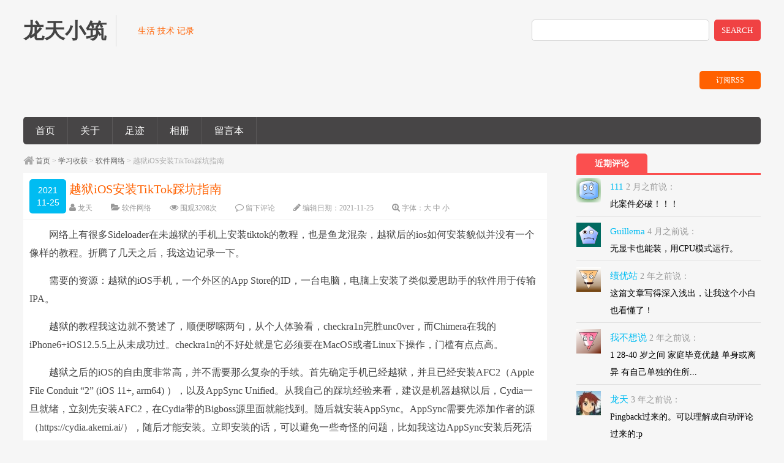

--- FILE ---
content_type: text/html; charset=UTF-8
request_url: https://www.dragongod.net/2021/11/jailbreaked-ios-install-tiktok/
body_size: 21532
content:
<!DOCTYPE HTML>
<html>
<head>
<script data-ad-client="ca-pub-2598565667744738" async src="https://pagead2.googlesyndication.com/pagead/js/adsbygoogle.js"></script>
<meta name="viewport" content="width=device-width , initial-scale=1.0 , user-scalable=0 , minimum-scale=1.0 , maximum-scale=1.0" />
<meta http-equiv="Content-Type" content="text/html; charset=UTF-8" />
<title>越狱iOS安装TikTok踩坑指南 - 龙天小筑龙天小筑</title>
<link rel="shortcut icon" href="/favicon.ico" />
<link rel="pingback" href="https://www.dragongod.net/xmlrpc.php" />

		<!-- All in One SEO 4.9.3 - aioseo.com -->
	<meta name="description" content="网络上有很多Sideloader在未越狱的手机上安装tiktok的教程，也是鱼龙混杂，越狱后的ios如何安装貌" />
	<meta name="robots" content="max-image-preview:large" />
	<meta name="author" content="龙天"/>
	<meta name="google-site-verification" content="qXSfUlZsnT0Svk5sbB5emHTl398G_ga8wLjHo7wF54o" />
	<meta name="msvalidate.01" content="D2CFC145B6A57D0D54A3E4BE35FB363E" />
	<meta name="baidu-site-verification" content="code-GJctM92ljn" />
	<link rel="canonical" href="https://www.dragongod.net/2021/11/jailbreaked-ios-install-tiktok/" />
	<meta name="generator" content="All in One SEO (AIOSEO) 4.9.3" />
		<meta property="og:locale" content="zh_CN" />
		<meta property="og:site_name" content="龙天小筑 - 生活 技术 记录" />
		<meta property="og:type" content="article" />
		<meta property="og:title" content="越狱iOS安装TikTok踩坑指南 - 龙天小筑" />
		<meta property="og:description" content="网络上有很多Sideloader在未越狱的手机上安装tiktok的教程，也是鱼龙混杂，越狱后的ios如何安装貌" />
		<meta property="og:url" content="https://www.dragongod.net/2021/11/jailbreaked-ios-install-tiktok/" />
		<meta property="article:published_time" content="2021-11-25T09:58:19+00:00" />
		<meta property="article:modified_time" content="2021-11-25T09:58:19+00:00" />
		<meta name="twitter:card" content="summary" />
		<meta name="twitter:title" content="越狱iOS安装TikTok踩坑指南 - 龙天小筑" />
		<meta name="twitter:description" content="网络上有很多Sideloader在未越狱的手机上安装tiktok的教程，也是鱼龙混杂，越狱后的ios如何安装貌" />
		<script type="application/ld+json" class="aioseo-schema">
			{"@context":"https:\/\/schema.org","@graph":[{"@type":"BlogPosting","@id":"https:\/\/www.dragongod.net\/2021\/11\/jailbreaked-ios-install-tiktok\/#blogposting","name":"\u8d8a\u72f1iOS\u5b89\u88c5TikTok\u8e29\u5751\u6307\u5357 - \u9f99\u5929\u5c0f\u7b51","headline":"\u8d8a\u72f1iOS\u5b89\u88c5TikTok\u8e29\u5751\u6307\u5357","author":{"@id":"https:\/\/www.dragongod.net\/author\/dragongod\/#author"},"publisher":{"@id":"https:\/\/www.dragongod.net\/#person"},"image":{"@type":"ImageObject","url":"https:\/\/www.dragongod.net\/wp-content\/uploads\/2021\/11\/tiktok1.png","@id":"https:\/\/www.dragongod.net\/2021\/11\/jailbreaked-ios-install-tiktok\/#articleImage","width":660,"height":527},"datePublished":"2021-11-25T17:58:19+08:00","dateModified":"2021-11-25T17:58:19+08:00","inLanguage":"zh-CN","mainEntityOfPage":{"@id":"https:\/\/www.dragongod.net\/2021\/11\/jailbreaked-ios-install-tiktok\/#webpage"},"isPartOf":{"@id":"https:\/\/www.dragongod.net\/2021\/11\/jailbreaked-ios-install-tiktok\/#webpage"},"articleSection":"\u8f6f\u4ef6\u7f51\u7edc, iOS, tiktok, unicorn, \u6280\u672f, \u8f6f\u4ef6"},{"@type":"BreadcrumbList","@id":"https:\/\/www.dragongod.net\/2021\/11\/jailbreaked-ios-install-tiktok\/#breadcrumblist","itemListElement":[{"@type":"ListItem","@id":"https:\/\/www.dragongod.net#listItem","position":1,"name":"\u4e3b\u9801","item":"https:\/\/www.dragongod.net","nextItem":{"@type":"ListItem","@id":"https:\/\/www.dragongod.net\/category\/knowleage\/#listItem","name":"\u5b66\u4e60\u6536\u83b7"}},{"@type":"ListItem","@id":"https:\/\/www.dragongod.net\/category\/knowleage\/#listItem","position":2,"name":"\u5b66\u4e60\u6536\u83b7","item":"https:\/\/www.dragongod.net\/category\/knowleage\/","nextItem":{"@type":"ListItem","@id":"https:\/\/www.dragongod.net\/category\/knowleage\/softnet\/#listItem","name":"\u8f6f\u4ef6\u7f51\u7edc"},"previousItem":{"@type":"ListItem","@id":"https:\/\/www.dragongod.net#listItem","name":"\u4e3b\u9801"}},{"@type":"ListItem","@id":"https:\/\/www.dragongod.net\/category\/knowleage\/softnet\/#listItem","position":3,"name":"\u8f6f\u4ef6\u7f51\u7edc","item":"https:\/\/www.dragongod.net\/category\/knowleage\/softnet\/","nextItem":{"@type":"ListItem","@id":"https:\/\/www.dragongod.net\/2021\/11\/jailbreaked-ios-install-tiktok\/#listItem","name":"\u8d8a\u72f1iOS\u5b89\u88c5TikTok\u8e29\u5751\u6307\u5357"},"previousItem":{"@type":"ListItem","@id":"https:\/\/www.dragongod.net\/category\/knowleage\/#listItem","name":"\u5b66\u4e60\u6536\u83b7"}},{"@type":"ListItem","@id":"https:\/\/www.dragongod.net\/2021\/11\/jailbreaked-ios-install-tiktok\/#listItem","position":4,"name":"\u8d8a\u72f1iOS\u5b89\u88c5TikTok\u8e29\u5751\u6307\u5357","previousItem":{"@type":"ListItem","@id":"https:\/\/www.dragongod.net\/category\/knowleage\/softnet\/#listItem","name":"\u8f6f\u4ef6\u7f51\u7edc"}}]},{"@type":"Person","@id":"https:\/\/www.dragongod.net\/#person","name":"\u9f99\u5929","image":{"@type":"ImageObject","@id":"https:\/\/www.dragongod.net\/2021\/11\/jailbreaked-ios-install-tiktok\/#personImage","url":"https:\/\/secure.gravatar.com\/avatar\/6cba64358f34851aa1d908438f5172d6fbc75df1d4f66024089dfe760e2b161b?s=96&d=wavatar&r=g","width":96,"height":96,"caption":"\u9f99\u5929"}},{"@type":"Person","@id":"https:\/\/www.dragongod.net\/author\/dragongod\/#author","url":"https:\/\/www.dragongod.net\/author\/dragongod\/","name":"\u9f99\u5929","image":{"@type":"ImageObject","@id":"https:\/\/www.dragongod.net\/2021\/11\/jailbreaked-ios-install-tiktok\/#authorImage","url":"https:\/\/secure.gravatar.com\/avatar\/6cba64358f34851aa1d908438f5172d6fbc75df1d4f66024089dfe760e2b161b?s=96&d=wavatar&r=g","width":96,"height":96,"caption":"\u9f99\u5929"}},{"@type":"WebPage","@id":"https:\/\/www.dragongod.net\/2021\/11\/jailbreaked-ios-install-tiktok\/#webpage","url":"https:\/\/www.dragongod.net\/2021\/11\/jailbreaked-ios-install-tiktok\/","name":"\u8d8a\u72f1iOS\u5b89\u88c5TikTok\u8e29\u5751\u6307\u5357 - \u9f99\u5929\u5c0f\u7b51","description":"\u7f51\u7edc\u4e0a\u6709\u5f88\u591aSideloader\u5728\u672a\u8d8a\u72f1\u7684\u624b\u673a\u4e0a\u5b89\u88c5tiktok\u7684\u6559\u7a0b\uff0c\u4e5f\u662f\u9c7c\u9f99\u6df7\u6742\uff0c\u8d8a\u72f1\u540e\u7684ios\u5982\u4f55\u5b89\u88c5\u8c8c","inLanguage":"zh-CN","isPartOf":{"@id":"https:\/\/www.dragongod.net\/#website"},"breadcrumb":{"@id":"https:\/\/www.dragongod.net\/2021\/11\/jailbreaked-ios-install-tiktok\/#breadcrumblist"},"author":{"@id":"https:\/\/www.dragongod.net\/author\/dragongod\/#author"},"creator":{"@id":"https:\/\/www.dragongod.net\/author\/dragongod\/#author"},"datePublished":"2021-11-25T17:58:19+08:00","dateModified":"2021-11-25T17:58:19+08:00"},{"@type":"WebSite","@id":"https:\/\/www.dragongod.net\/#website","url":"https:\/\/www.dragongod.net\/","name":"\u9f99\u5929\u5c0f\u7b51","description":"\u751f\u6d3b \u6280\u672f \u8bb0\u5f55","inLanguage":"zh-CN","publisher":{"@id":"https:\/\/www.dragongod.net\/#person"}}]}
		</script>
		<!-- All in One SEO -->

<link rel='dns-prefetch' href='//www.google.com' />
<link rel="alternate" type="application/rss+xml" title="龙天小筑 &raquo; Feed" href="https://www.dragongod.net/feed/" />
<link rel="alternate" type="application/rss+xml" title="龙天小筑 &raquo; 评论 Feed" href="https://www.dragongod.net/comments/feed/" />
<link rel="alternate" title="oEmbed (JSON)" type="application/json+oembed" href="https://www.dragongod.net/wp-json/oembed/1.0/embed?url=https%3A%2F%2Fwww.dragongod.net%2F2021%2F11%2Fjailbreaked-ios-install-tiktok%2F" />
<link rel="alternate" title="oEmbed (XML)" type="text/xml+oembed" href="https://www.dragongod.net/wp-json/oembed/1.0/embed?url=https%3A%2F%2Fwww.dragongod.net%2F2021%2F11%2Fjailbreaked-ios-install-tiktok%2F&#038;format=xml" />
		<!-- This site uses the Google Analytics by MonsterInsights plugin v9.11.1 - Using Analytics tracking - https://www.monsterinsights.com/ -->
							<script src="//www.googletagmanager.com/gtag/js?id=G-HE9ESPBZCY"  data-cfasync="false" data-wpfc-render="false" type="text/javascript" async></script>
			<script data-cfasync="false" data-wpfc-render="false" type="text/javascript">
				var mi_version = '9.11.1';
				var mi_track_user = true;
				var mi_no_track_reason = '';
								var MonsterInsightsDefaultLocations = {"page_location":"https:\/\/www.dragongod.net\/2021\/11\/jailbreaked-ios-install-tiktok\/"};
								if ( typeof MonsterInsightsPrivacyGuardFilter === 'function' ) {
					var MonsterInsightsLocations = (typeof MonsterInsightsExcludeQuery === 'object') ? MonsterInsightsPrivacyGuardFilter( MonsterInsightsExcludeQuery ) : MonsterInsightsPrivacyGuardFilter( MonsterInsightsDefaultLocations );
				} else {
					var MonsterInsightsLocations = (typeof MonsterInsightsExcludeQuery === 'object') ? MonsterInsightsExcludeQuery : MonsterInsightsDefaultLocations;
				}

								var disableStrs = [
										'ga-disable-G-HE9ESPBZCY',
									];

				/* Function to detect opted out users */
				function __gtagTrackerIsOptedOut() {
					for (var index = 0; index < disableStrs.length; index++) {
						if (document.cookie.indexOf(disableStrs[index] + '=true') > -1) {
							return true;
						}
					}

					return false;
				}

				/* Disable tracking if the opt-out cookie exists. */
				if (__gtagTrackerIsOptedOut()) {
					for (var index = 0; index < disableStrs.length; index++) {
						window[disableStrs[index]] = true;
					}
				}

				/* Opt-out function */
				function __gtagTrackerOptout() {
					for (var index = 0; index < disableStrs.length; index++) {
						document.cookie = disableStrs[index] + '=true; expires=Thu, 31 Dec 2099 23:59:59 UTC; path=/';
						window[disableStrs[index]] = true;
					}
				}

				if ('undefined' === typeof gaOptout) {
					function gaOptout() {
						__gtagTrackerOptout();
					}
				}
								window.dataLayer = window.dataLayer || [];

				window.MonsterInsightsDualTracker = {
					helpers: {},
					trackers: {},
				};
				if (mi_track_user) {
					function __gtagDataLayer() {
						dataLayer.push(arguments);
					}

					function __gtagTracker(type, name, parameters) {
						if (!parameters) {
							parameters = {};
						}

						if (parameters.send_to) {
							__gtagDataLayer.apply(null, arguments);
							return;
						}

						if (type === 'event') {
														parameters.send_to = monsterinsights_frontend.v4_id;
							var hookName = name;
							if (typeof parameters['event_category'] !== 'undefined') {
								hookName = parameters['event_category'] + ':' + name;
							}

							if (typeof MonsterInsightsDualTracker.trackers[hookName] !== 'undefined') {
								MonsterInsightsDualTracker.trackers[hookName](parameters);
							} else {
								__gtagDataLayer('event', name, parameters);
							}
							
						} else {
							__gtagDataLayer.apply(null, arguments);
						}
					}

					__gtagTracker('js', new Date());
					__gtagTracker('set', {
						'developer_id.dZGIzZG': true,
											});
					if ( MonsterInsightsLocations.page_location ) {
						__gtagTracker('set', MonsterInsightsLocations);
					}
										__gtagTracker('config', 'G-HE9ESPBZCY', {"forceSSL":"true","link_attribution":"true"} );
										window.gtag = __gtagTracker;										(function () {
						/* https://developers.google.com/analytics/devguides/collection/analyticsjs/ */
						/* ga and __gaTracker compatibility shim. */
						var noopfn = function () {
							return null;
						};
						var newtracker = function () {
							return new Tracker();
						};
						var Tracker = function () {
							return null;
						};
						var p = Tracker.prototype;
						p.get = noopfn;
						p.set = noopfn;
						p.send = function () {
							var args = Array.prototype.slice.call(arguments);
							args.unshift('send');
							__gaTracker.apply(null, args);
						};
						var __gaTracker = function () {
							var len = arguments.length;
							if (len === 0) {
								return;
							}
							var f = arguments[len - 1];
							if (typeof f !== 'object' || f === null || typeof f.hitCallback !== 'function') {
								if ('send' === arguments[0]) {
									var hitConverted, hitObject = false, action;
									if ('event' === arguments[1]) {
										if ('undefined' !== typeof arguments[3]) {
											hitObject = {
												'eventAction': arguments[3],
												'eventCategory': arguments[2],
												'eventLabel': arguments[4],
												'value': arguments[5] ? arguments[5] : 1,
											}
										}
									}
									if ('pageview' === arguments[1]) {
										if ('undefined' !== typeof arguments[2]) {
											hitObject = {
												'eventAction': 'page_view',
												'page_path': arguments[2],
											}
										}
									}
									if (typeof arguments[2] === 'object') {
										hitObject = arguments[2];
									}
									if (typeof arguments[5] === 'object') {
										Object.assign(hitObject, arguments[5]);
									}
									if ('undefined' !== typeof arguments[1].hitType) {
										hitObject = arguments[1];
										if ('pageview' === hitObject.hitType) {
											hitObject.eventAction = 'page_view';
										}
									}
									if (hitObject) {
										action = 'timing' === arguments[1].hitType ? 'timing_complete' : hitObject.eventAction;
										hitConverted = mapArgs(hitObject);
										__gtagTracker('event', action, hitConverted);
									}
								}
								return;
							}

							function mapArgs(args) {
								var arg, hit = {};
								var gaMap = {
									'eventCategory': 'event_category',
									'eventAction': 'event_action',
									'eventLabel': 'event_label',
									'eventValue': 'event_value',
									'nonInteraction': 'non_interaction',
									'timingCategory': 'event_category',
									'timingVar': 'name',
									'timingValue': 'value',
									'timingLabel': 'event_label',
									'page': 'page_path',
									'location': 'page_location',
									'title': 'page_title',
									'referrer' : 'page_referrer',
								};
								for (arg in args) {
																		if (!(!args.hasOwnProperty(arg) || !gaMap.hasOwnProperty(arg))) {
										hit[gaMap[arg]] = args[arg];
									} else {
										hit[arg] = args[arg];
									}
								}
								return hit;
							}

							try {
								f.hitCallback();
							} catch (ex) {
							}
						};
						__gaTracker.create = newtracker;
						__gaTracker.getByName = newtracker;
						__gaTracker.getAll = function () {
							return [];
						};
						__gaTracker.remove = noopfn;
						__gaTracker.loaded = true;
						window['__gaTracker'] = __gaTracker;
					})();
									} else {
										console.log("");
					(function () {
						function __gtagTracker() {
							return null;
						}

						window['__gtagTracker'] = __gtagTracker;
						window['gtag'] = __gtagTracker;
					})();
									}
			</script>
							<!-- / Google Analytics by MonsterInsights -->
		<style id='wp-img-auto-sizes-contain-inline-css' type='text/css'>
img:is([sizes=auto i],[sizes^="auto," i]){contain-intrinsic-size:3000px 1500px}
/*# sourceURL=wp-img-auto-sizes-contain-inline-css */
</style>
<style id='wp-emoji-styles-inline-css' type='text/css'>

	img.wp-smiley, img.emoji {
		display: inline !important;
		border: none !important;
		box-shadow: none !important;
		height: 1em !important;
		width: 1em !important;
		margin: 0 0.07em !important;
		vertical-align: -0.1em !important;
		background: none !important;
		padding: 0 !important;
	}
/*# sourceURL=wp-emoji-styles-inline-css */
</style>
<style id='wp-block-library-inline-css' type='text/css'>
:root{--wp-block-synced-color:#7a00df;--wp-block-synced-color--rgb:122,0,223;--wp-bound-block-color:var(--wp-block-synced-color);--wp-editor-canvas-background:#ddd;--wp-admin-theme-color:#007cba;--wp-admin-theme-color--rgb:0,124,186;--wp-admin-theme-color-darker-10:#006ba1;--wp-admin-theme-color-darker-10--rgb:0,107,160.5;--wp-admin-theme-color-darker-20:#005a87;--wp-admin-theme-color-darker-20--rgb:0,90,135;--wp-admin-border-width-focus:2px}@media (min-resolution:192dpi){:root{--wp-admin-border-width-focus:1.5px}}.wp-element-button{cursor:pointer}:root .has-very-light-gray-background-color{background-color:#eee}:root .has-very-dark-gray-background-color{background-color:#313131}:root .has-very-light-gray-color{color:#eee}:root .has-very-dark-gray-color{color:#313131}:root .has-vivid-green-cyan-to-vivid-cyan-blue-gradient-background{background:linear-gradient(135deg,#00d084,#0693e3)}:root .has-purple-crush-gradient-background{background:linear-gradient(135deg,#34e2e4,#4721fb 50%,#ab1dfe)}:root .has-hazy-dawn-gradient-background{background:linear-gradient(135deg,#faaca8,#dad0ec)}:root .has-subdued-olive-gradient-background{background:linear-gradient(135deg,#fafae1,#67a671)}:root .has-atomic-cream-gradient-background{background:linear-gradient(135deg,#fdd79a,#004a59)}:root .has-nightshade-gradient-background{background:linear-gradient(135deg,#330968,#31cdcf)}:root .has-midnight-gradient-background{background:linear-gradient(135deg,#020381,#2874fc)}:root{--wp--preset--font-size--normal:16px;--wp--preset--font-size--huge:42px}.has-regular-font-size{font-size:1em}.has-larger-font-size{font-size:2.625em}.has-normal-font-size{font-size:var(--wp--preset--font-size--normal)}.has-huge-font-size{font-size:var(--wp--preset--font-size--huge)}.has-text-align-center{text-align:center}.has-text-align-left{text-align:left}.has-text-align-right{text-align:right}.has-fit-text{white-space:nowrap!important}#end-resizable-editor-section{display:none}.aligncenter{clear:both}.items-justified-left{justify-content:flex-start}.items-justified-center{justify-content:center}.items-justified-right{justify-content:flex-end}.items-justified-space-between{justify-content:space-between}.screen-reader-text{border:0;clip-path:inset(50%);height:1px;margin:-1px;overflow:hidden;padding:0;position:absolute;width:1px;word-wrap:normal!important}.screen-reader-text:focus{background-color:#ddd;clip-path:none;color:#444;display:block;font-size:1em;height:auto;left:5px;line-height:normal;padding:15px 23px 14px;text-decoration:none;top:5px;width:auto;z-index:100000}html :where(.has-border-color){border-style:solid}html :where([style*=border-top-color]){border-top-style:solid}html :where([style*=border-right-color]){border-right-style:solid}html :where([style*=border-bottom-color]){border-bottom-style:solid}html :where([style*=border-left-color]){border-left-style:solid}html :where([style*=border-width]){border-style:solid}html :where([style*=border-top-width]){border-top-style:solid}html :where([style*=border-right-width]){border-right-style:solid}html :where([style*=border-bottom-width]){border-bottom-style:solid}html :where([style*=border-left-width]){border-left-style:solid}html :where(img[class*=wp-image-]){height:auto;max-width:100%}:where(figure){margin:0 0 1em}html :where(.is-position-sticky){--wp-admin--admin-bar--position-offset:var(--wp-admin--admin-bar--height,0px)}@media screen and (max-width:600px){html :where(.is-position-sticky){--wp-admin--admin-bar--position-offset:0px}}

/*# sourceURL=wp-block-library-inline-css */
</style><style id='global-styles-inline-css' type='text/css'>
:root{--wp--preset--aspect-ratio--square: 1;--wp--preset--aspect-ratio--4-3: 4/3;--wp--preset--aspect-ratio--3-4: 3/4;--wp--preset--aspect-ratio--3-2: 3/2;--wp--preset--aspect-ratio--2-3: 2/3;--wp--preset--aspect-ratio--16-9: 16/9;--wp--preset--aspect-ratio--9-16: 9/16;--wp--preset--color--black: #000000;--wp--preset--color--cyan-bluish-gray: #abb8c3;--wp--preset--color--white: #ffffff;--wp--preset--color--pale-pink: #f78da7;--wp--preset--color--vivid-red: #cf2e2e;--wp--preset--color--luminous-vivid-orange: #ff6900;--wp--preset--color--luminous-vivid-amber: #fcb900;--wp--preset--color--light-green-cyan: #7bdcb5;--wp--preset--color--vivid-green-cyan: #00d084;--wp--preset--color--pale-cyan-blue: #8ed1fc;--wp--preset--color--vivid-cyan-blue: #0693e3;--wp--preset--color--vivid-purple: #9b51e0;--wp--preset--gradient--vivid-cyan-blue-to-vivid-purple: linear-gradient(135deg,rgb(6,147,227) 0%,rgb(155,81,224) 100%);--wp--preset--gradient--light-green-cyan-to-vivid-green-cyan: linear-gradient(135deg,rgb(122,220,180) 0%,rgb(0,208,130) 100%);--wp--preset--gradient--luminous-vivid-amber-to-luminous-vivid-orange: linear-gradient(135deg,rgb(252,185,0) 0%,rgb(255,105,0) 100%);--wp--preset--gradient--luminous-vivid-orange-to-vivid-red: linear-gradient(135deg,rgb(255,105,0) 0%,rgb(207,46,46) 100%);--wp--preset--gradient--very-light-gray-to-cyan-bluish-gray: linear-gradient(135deg,rgb(238,238,238) 0%,rgb(169,184,195) 100%);--wp--preset--gradient--cool-to-warm-spectrum: linear-gradient(135deg,rgb(74,234,220) 0%,rgb(151,120,209) 20%,rgb(207,42,186) 40%,rgb(238,44,130) 60%,rgb(251,105,98) 80%,rgb(254,248,76) 100%);--wp--preset--gradient--blush-light-purple: linear-gradient(135deg,rgb(255,206,236) 0%,rgb(152,150,240) 100%);--wp--preset--gradient--blush-bordeaux: linear-gradient(135deg,rgb(254,205,165) 0%,rgb(254,45,45) 50%,rgb(107,0,62) 100%);--wp--preset--gradient--luminous-dusk: linear-gradient(135deg,rgb(255,203,112) 0%,rgb(199,81,192) 50%,rgb(65,88,208) 100%);--wp--preset--gradient--pale-ocean: linear-gradient(135deg,rgb(255,245,203) 0%,rgb(182,227,212) 50%,rgb(51,167,181) 100%);--wp--preset--gradient--electric-grass: linear-gradient(135deg,rgb(202,248,128) 0%,rgb(113,206,126) 100%);--wp--preset--gradient--midnight: linear-gradient(135deg,rgb(2,3,129) 0%,rgb(40,116,252) 100%);--wp--preset--font-size--small: 13px;--wp--preset--font-size--medium: 20px;--wp--preset--font-size--large: 36px;--wp--preset--font-size--x-large: 42px;--wp--preset--spacing--20: 0.44rem;--wp--preset--spacing--30: 0.67rem;--wp--preset--spacing--40: 1rem;--wp--preset--spacing--50: 1.5rem;--wp--preset--spacing--60: 2.25rem;--wp--preset--spacing--70: 3.38rem;--wp--preset--spacing--80: 5.06rem;--wp--preset--shadow--natural: 6px 6px 9px rgba(0, 0, 0, 0.2);--wp--preset--shadow--deep: 12px 12px 50px rgba(0, 0, 0, 0.4);--wp--preset--shadow--sharp: 6px 6px 0px rgba(0, 0, 0, 0.2);--wp--preset--shadow--outlined: 6px 6px 0px -3px rgb(255, 255, 255), 6px 6px rgb(0, 0, 0);--wp--preset--shadow--crisp: 6px 6px 0px rgb(0, 0, 0);}:where(.is-layout-flex){gap: 0.5em;}:where(.is-layout-grid){gap: 0.5em;}body .is-layout-flex{display: flex;}.is-layout-flex{flex-wrap: wrap;align-items: center;}.is-layout-flex > :is(*, div){margin: 0;}body .is-layout-grid{display: grid;}.is-layout-grid > :is(*, div){margin: 0;}:where(.wp-block-columns.is-layout-flex){gap: 2em;}:where(.wp-block-columns.is-layout-grid){gap: 2em;}:where(.wp-block-post-template.is-layout-flex){gap: 1.25em;}:where(.wp-block-post-template.is-layout-grid){gap: 1.25em;}.has-black-color{color: var(--wp--preset--color--black) !important;}.has-cyan-bluish-gray-color{color: var(--wp--preset--color--cyan-bluish-gray) !important;}.has-white-color{color: var(--wp--preset--color--white) !important;}.has-pale-pink-color{color: var(--wp--preset--color--pale-pink) !important;}.has-vivid-red-color{color: var(--wp--preset--color--vivid-red) !important;}.has-luminous-vivid-orange-color{color: var(--wp--preset--color--luminous-vivid-orange) !important;}.has-luminous-vivid-amber-color{color: var(--wp--preset--color--luminous-vivid-amber) !important;}.has-light-green-cyan-color{color: var(--wp--preset--color--light-green-cyan) !important;}.has-vivid-green-cyan-color{color: var(--wp--preset--color--vivid-green-cyan) !important;}.has-pale-cyan-blue-color{color: var(--wp--preset--color--pale-cyan-blue) !important;}.has-vivid-cyan-blue-color{color: var(--wp--preset--color--vivid-cyan-blue) !important;}.has-vivid-purple-color{color: var(--wp--preset--color--vivid-purple) !important;}.has-black-background-color{background-color: var(--wp--preset--color--black) !important;}.has-cyan-bluish-gray-background-color{background-color: var(--wp--preset--color--cyan-bluish-gray) !important;}.has-white-background-color{background-color: var(--wp--preset--color--white) !important;}.has-pale-pink-background-color{background-color: var(--wp--preset--color--pale-pink) !important;}.has-vivid-red-background-color{background-color: var(--wp--preset--color--vivid-red) !important;}.has-luminous-vivid-orange-background-color{background-color: var(--wp--preset--color--luminous-vivid-orange) !important;}.has-luminous-vivid-amber-background-color{background-color: var(--wp--preset--color--luminous-vivid-amber) !important;}.has-light-green-cyan-background-color{background-color: var(--wp--preset--color--light-green-cyan) !important;}.has-vivid-green-cyan-background-color{background-color: var(--wp--preset--color--vivid-green-cyan) !important;}.has-pale-cyan-blue-background-color{background-color: var(--wp--preset--color--pale-cyan-blue) !important;}.has-vivid-cyan-blue-background-color{background-color: var(--wp--preset--color--vivid-cyan-blue) !important;}.has-vivid-purple-background-color{background-color: var(--wp--preset--color--vivid-purple) !important;}.has-black-border-color{border-color: var(--wp--preset--color--black) !important;}.has-cyan-bluish-gray-border-color{border-color: var(--wp--preset--color--cyan-bluish-gray) !important;}.has-white-border-color{border-color: var(--wp--preset--color--white) !important;}.has-pale-pink-border-color{border-color: var(--wp--preset--color--pale-pink) !important;}.has-vivid-red-border-color{border-color: var(--wp--preset--color--vivid-red) !important;}.has-luminous-vivid-orange-border-color{border-color: var(--wp--preset--color--luminous-vivid-orange) !important;}.has-luminous-vivid-amber-border-color{border-color: var(--wp--preset--color--luminous-vivid-amber) !important;}.has-light-green-cyan-border-color{border-color: var(--wp--preset--color--light-green-cyan) !important;}.has-vivid-green-cyan-border-color{border-color: var(--wp--preset--color--vivid-green-cyan) !important;}.has-pale-cyan-blue-border-color{border-color: var(--wp--preset--color--pale-cyan-blue) !important;}.has-vivid-cyan-blue-border-color{border-color: var(--wp--preset--color--vivid-cyan-blue) !important;}.has-vivid-purple-border-color{border-color: var(--wp--preset--color--vivid-purple) !important;}.has-vivid-cyan-blue-to-vivid-purple-gradient-background{background: var(--wp--preset--gradient--vivid-cyan-blue-to-vivid-purple) !important;}.has-light-green-cyan-to-vivid-green-cyan-gradient-background{background: var(--wp--preset--gradient--light-green-cyan-to-vivid-green-cyan) !important;}.has-luminous-vivid-amber-to-luminous-vivid-orange-gradient-background{background: var(--wp--preset--gradient--luminous-vivid-amber-to-luminous-vivid-orange) !important;}.has-luminous-vivid-orange-to-vivid-red-gradient-background{background: var(--wp--preset--gradient--luminous-vivid-orange-to-vivid-red) !important;}.has-very-light-gray-to-cyan-bluish-gray-gradient-background{background: var(--wp--preset--gradient--very-light-gray-to-cyan-bluish-gray) !important;}.has-cool-to-warm-spectrum-gradient-background{background: var(--wp--preset--gradient--cool-to-warm-spectrum) !important;}.has-blush-light-purple-gradient-background{background: var(--wp--preset--gradient--blush-light-purple) !important;}.has-blush-bordeaux-gradient-background{background: var(--wp--preset--gradient--blush-bordeaux) !important;}.has-luminous-dusk-gradient-background{background: var(--wp--preset--gradient--luminous-dusk) !important;}.has-pale-ocean-gradient-background{background: var(--wp--preset--gradient--pale-ocean) !important;}.has-electric-grass-gradient-background{background: var(--wp--preset--gradient--electric-grass) !important;}.has-midnight-gradient-background{background: var(--wp--preset--gradient--midnight) !important;}.has-small-font-size{font-size: var(--wp--preset--font-size--small) !important;}.has-medium-font-size{font-size: var(--wp--preset--font-size--medium) !important;}.has-large-font-size{font-size: var(--wp--preset--font-size--large) !important;}.has-x-large-font-size{font-size: var(--wp--preset--font-size--x-large) !important;}
/*# sourceURL=global-styles-inline-css */
</style>

<style id='classic-theme-styles-inline-css' type='text/css'>
/*! This file is auto-generated */
.wp-block-button__link{color:#fff;background-color:#32373c;border-radius:9999px;box-shadow:none;text-decoration:none;padding:calc(.667em + 2px) calc(1.333em + 2px);font-size:1.125em}.wp-block-file__button{background:#32373c;color:#fff;text-decoration:none}
/*# sourceURL=/wp-includes/css/classic-themes.min.css */
</style>
<link rel='stylesheet' id='pure-highlightjs-style-css' href='https://www.dragongod.net/wp-content/plugins/Pure-Highlightjs_1.0/highlight/styles/vs.css?ver=0.9.2' type='text/css' media='all' />
<link rel='stylesheet' id='pure-highlightjs-css-css' href='https://www.dragongod.net/wp-content/plugins/Pure-Highlightjs_1.0/assets/pure-highlight.css?ver=0.1.0' type='text/css' media='all' />
<link rel='stylesheet' id='taxopress-frontend-css-css' href='https://www.dragongod.net/wp-content/plugins/simple-tags/assets/frontend/css/frontend.css?ver=3.43.0' type='text/css' media='all' />
<script type="text/javascript" src="https://www.dragongod.net/wp-includes/js/jquery/jquery.min.js?ver=3.7.1" id="jquery-core-js"></script>
<script type="text/javascript" src="https://www.dragongod.net/wp-includes/js/jquery/jquery-migrate.min.js?ver=3.4.1" id="jquery-migrate-js"></script>
<script type="text/javascript" src="https://www.google.com/jsapi?key=AIzaSyBXqk_5v96KaYCzeGMdA2PYq_KyBWCiVbw" id="leafletmapsmarker-googlemaps-loader-js"></script>
<script type="text/javascript" id="leafletmapsmarker-js-extra">
/* <![CDATA[ */
var mapsmarkerjs = {"zoom_in":"\u653e\u5927","zoom_out":"\u7f29\u5c0f","google_maps_api_status":"enabled","googlemaps_language":"&language=zh-CN","googlemaps_base_domain":"&base_domain=maps.google.com","google_maps_api_key":"AIzaSyBXqk_5v96KaYCzeGMdA2PYq_KyBWCiVbw","bing_culture":"zh-CN"};
//# sourceURL=leafletmapsmarker-js-extra
/* ]]> */
</script>
<script type="text/javascript" src="https://www.dragongod.net/wp-content/plugins/leaflet-maps-marker/leaflet-dist/leaflet.js?ver=3.12.10" id="leafletmapsmarker-js"></script>
<script type="text/javascript" src="https://www.dragongod.net/wp-content/plugins/google-analytics-for-wordpress/assets/js/frontend-gtag.min.js?ver=9.11.1" id="monsterinsights-frontend-script-js" async="async" data-wp-strategy="async"></script>
<script data-cfasync="false" data-wpfc-render="false" type="text/javascript" id='monsterinsights-frontend-script-js-extra'>/* <![CDATA[ */
var monsterinsights_frontend = {"js_events_tracking":"true","download_extensions":"doc,pdf,ppt,zip,xls,docx,pptx,xlsx","inbound_paths":"[{\"path\":\"\\\/go\\\/\",\"label\":\"affiliate\"},{\"path\":\"\\\/recommend\\\/\",\"label\":\"affiliate\"}]","home_url":"https:\/\/www.dragongod.net","hash_tracking":"false","v4_id":"G-HE9ESPBZCY"};/* ]]> */
</script>
<script type="text/javascript" src="https://www.dragongod.net/wp-content/plugins/simple-tags/assets/frontend/js/frontend.js?ver=3.43.0" id="taxopress-frontend-js-js"></script>
<link rel="https://api.w.org/" href="https://www.dragongod.net/wp-json/" /><link rel="alternate" title="JSON" type="application/json" href="https://www.dragongod.net/wp-json/wp/v2/posts/2273" /><link rel="icon" href="https://www.dragongod.net/wp-content/uploads/2017/11/cropped-head-32x32.jpg" sizes="32x32" />
<link rel="icon" href="https://www.dragongod.net/wp-content/uploads/2017/11/cropped-head-192x192.jpg" sizes="192x192" />
<link rel="apple-touch-icon" href="https://www.dragongod.net/wp-content/uploads/2017/11/cropped-head-180x180.jpg" />
<meta name="msapplication-TileImage" content="https://www.dragongod.net/wp-content/uploads/2017/11/cropped-head-270x270.jpg" />
<script type="text/javascript">(function(){mod_txt = '#'; adminBar = "" || 0})();</script>
<script type="text/javascript" src="https://www.dragongod.net/wp-content/themes/frontopen2_round/frontopen.js?ver=1.4.03.30"></script>
<script type="text/javascript" src="https://www.dragongod.net/wp-content/themes/frontopen2_round/include/lightbox-2.6.min.js"></script>
<link href="https://www.dragongod.net/wp-content/themes/frontopen2_round/lightbox.css" rel="stylesheet" type="text/css" />

<link rel="stylesheet" type="text/css" media="all" href="https://www.dragongod.net/wp-content/themes/frontopen2_round/style.css?ver=1.4.03.30" />
<link rel="stylesheet" type="text/css" media="all" href="https://www.dragongod.net/wp-content/themes/frontopen2_round/mobile.css?ver=1.4.03.30" />
<style type="text/css">@media screen and (min-width:1366px){.c-con{height:140px;}}
.entry-content p{text-indent: 2em;}.entry-content p iframe{margin-left:-2em;}</style>

<!--[if lt IE 9]><script src="https://www.dragongod.net/wp-content/themes/frontopen2_round/html5.js"></script><![endif]-->
<link rel="stylesheet" href="https://www.dragongod.net/wp-content/themes/frontopen2_round/css/font-awesome.min.css?ver=1.4.03.30">
<!--[if IE 7]>
<link rel="stylesheet" href="https://www.dragongod.net/wp-content/themes/frontopen2_round/css/font-awesome-ie7.min.css?ver=1.4.03.30">
<![endif]-->
</head>

<body data-rsssl=1 class="wp-singular post-template-default single single-post postid-2273 single-format-standard wp-theme-frontopen2_round">
<div class="loading"></div>
<div class="web_bod">
<header class="header marauto">
    <span class="logo">
        <a href="https://www.dragongod.net/" title="龙天小筑" rel="home"><b class="bclass">龙天小筑</b></a>
        <i>生活 技术 记录</i>
    </span>
    <form role="search" method="get" id="searchform" action="https://www.dragongod.net/">
      <span class="search">
        <input name="s" id="s" type="text"  class="input" value="" onclick="this.value = '';" style="color:#999" onkeypress="javascript:if(event.keyCode == 13){query(this.value);}" x-webkit-speech=""/>
        <button id="searchsubmit" class="btn">SEARCH</button>
      </span>
    </form>
    <div class="cls"></div>
</header>
<div class="nav marauto">
    <div class="tig">
      <a href="javascript:;"><span id="rss_open" class="rrs">订阅RSS</span></a><div class="rss_box"><a class="close_rss" href="#"></a><span>邮件订阅</span> - 最后更新：<time>2023-02-28</time><br><div class="ress_btn_box">订阅源：<a target="_blank" href="https://www.dragongod.net/feed/" rel="alternate" type="application/rss+xml" title="rss Feed">RSS</a> <a target="_blank" rel="external nofollow" href="http://mail.qq.com/cgi-bin/feed?u=https://www.dragongod.net/feed/">QQ邮箱</a> <a target="_blank" rel="external nofollow" href="http://www.xianguo.com/subscribe.php?url=https://www.dragongod.net/feed/">鲜果</a> <a target="_blank" rel="external nofollow" href="http://www.zhuaxia.com/add_channel.php?sourceid=102&url=https://www.dragongod.net/feed/">抓虾</a></div></div>      <div class="gonggao">
        <ul id="g_box">
                </ul>
      </div>
    </div>
<div class="navlist">
<div class="cls"></div>
</div>
</div>


<nav class="navcon marauto">
  <div id="mobile_nav_btn">网站导航</div>
  <div class="menu-header"><ul id="menu-menu-1" class="menu"><li id="menu-item-2200" class="menu-item menu-item-type-custom menu-item-object-custom menu-item-home menu-item-2200"><a href="https://www.dragongod.net/">首页</a></li>
<li id="menu-item-2202" class="menu-item menu-item-type-post_type menu-item-object-page menu-item-2202"><a href="https://www.dragongod.net/aboutme/">关于</a></li>
<li id="menu-item-2201" class="menu-item menu-item-type-post_type menu-item-object-page menu-item-2201"><a href="https://www.dragongod.net/footprint/">足迹</a></li>
<li id="menu-item-2204" class="menu-item menu-item-type-post_type menu-item-object-page menu-item-2204"><a href="https://www.dragongod.net/gallery/">相册</a></li>
<li id="menu-item-2205" class="menu-item menu-item-type-post_type menu-item-object-page menu-item-2205"><a href="https://www.dragongod.net/guestbook/">留言本</a></li>
</ul></div>  
  </nav>   
  <section class="conter marauto"><script type="text/javascript">loading('33%',1000)</script>
  <div id="container">
      <div id="content" role="main" style="width:96%">
      <div class="mbx"><i class="icon-home icon-large" style="font-size:14px;"></i>
<a href="https://www.dragongod.net"  class="gray">首页</a>  >  <a href="https://www.dragongod.net/category/knowleage/">学习收获</a>  >  <a href="https://www.dragongod.net/category/knowleage/softnet/">软件网络</a>  >  越狱iOS安装TikTok踩坑指南</div>

				<div id="post-2273" class="post-2273 post type-post status-publish format-standard hentry category-softnet tag-ios tag-tiktok tag-unicorn tag-tech tag-softwares">
                <div class="c-top2" id="post-55">
                <div class="datetime">2021<br />11-25</div>
					<header class="tit"><h1 class="entry-title">越狱iOS安装TikTok踩坑指南</h1>
					<aside class="entry-meta iititle2">
                        <span><i class="icon-user icon-large"></i> <a href="https://www.dragongod.net/author/dragongod/" title="由 龙天 发布" rel="author">龙天</a></span><span><i class="icon-folder-open icon-large"></i> <a href="https://www.dragongod.net/category/knowleage/softnet/" rel="category tag">软件网络</a></span><span><i class="icon-eye-open icon-large"></i> 围观<i id="number">3207</i><script type="text/javascript">jQuery(function($){$.get("https://www.dragongod.net/fo_ajax?ajax=getPostViews&postID=2273",function(data){if(data.length < 10)$('#number').text(data)});})</script>次</span><span><i class="icon-comment-alt icon-large"></i> <a href="https://www.dragongod.net/2021/11/jailbreaked-ios-install-tiktok/#respond">留下评论</a></span><span><i class="icon-pencil icon-large"></i> 编辑日期：<time>2021-11-25</time></span><span><i class="icon-zoom-in icon-large"></i> 字体：<a href="javascript:;" onclick="checkFontSize(18)">大</a> <a href="javascript:;" onclick="checkFontSize(16)">中</a> <a href="javascript:;" onclick="checkFontSize(14)">小</a></span>					</aside>
                    </header>
                    <div class="cls"></div>
		    </div>
                    <!-- .entry-meta -->

					<article class="entry-content">
                    
						<p>网络上有很多Sideloader在未越狱的手机上安装tiktok的教程，也是鱼龙混杂，越狱后的ios如何安装貌似并没有一个像样的教程。折腾了几天之后，我这边记录一下。</p>
<p>需要的资源：越狱的iOS手机，一个外区的App Store的ID，一台电脑，电脑上安装了类似爱思助手的软件用于传输IPA。</p>
<p>越狱的教程我这边就不赘述了，顺便啰嗦两句，从个人体验看，checkra1n完胜unc0ver，而Chimera在我的iPhone6+iOS12.5.5上从未成功过。checkra1n的不好处就是它必须要在MacOS或者Linux下操作，门槛有点点高。</p>
<p>越狱之后的iOS的自由度非常高，并不需要那么复杂的手续。首先确定手机已经越狱，并且已经安装AFC2（Apple File Conduit &#8220;2&#8221; (iOS 11+, arm64) ），以及AppSync Unified。从我自己的踩坑经验来看，建议是机器越狱以后，Cydia一旦就绪，立刻先安装AFC2，在Cydia带的Bigboss源里面就能找到。随后就安装AppSync。AppSync需要先添加作者的源（https://cydia.akemi.ai/），随后才能安装。立即安装的话，可以避免一些奇怪的问题，比如我这边AppSync安装后死活不能用爱思助手传IPA，最后不得不重新刷机越狱。</p>
<p>安装完成后，准备下一个神器：<a href="https://www.52pojie.cn/thread-1284776-1-1.html">iOS任意版本号APP下载v5.1</a> 。这是来自52pojie的神器。它的用途是下载任意版本的IPA。这个软件在Win11上会被报为Trojan（木马），感觉原因是它调用了一些系统核心资源，作者已经提供了查杀链接来证明没有有害行为。所以需要关闭自带的安全中心，或者信任该软件。风险自负，自行斟酌。另外这个iOS任意版本号APP下载需要配合老版本的iTunes使用，软件里以及发布网页里都带了iTunes v12.6.5.3（最后一个带AppStore的版本）的下载，需要将电脑上的自有版本iTunes删除，更换为这个版本。</p>
<p>iTunes更换后，先登录外区账号，进入App Store。然后打开软件，在对应区域搜索TikTok。</p>
<p><img fetchpriority="high" decoding="async" class="wp-image-2275 aligncenter" src="https://www.dragongod.net/wp-content/uploads/2021/11/tiktok1.png" alt="" width="459" height="366" srcset="https://www.dragongod.net/wp-content/uploads/2021/11/tiktok1.png 660w, https://www.dragongod.net/wp-content/uploads/2021/11/tiktok1-300x240.png 300w" sizes="(max-width: 459px) 100vw, 459px" /></p>
<p>搜索到以后，双击进去，找到对应版本，我这边用了18.5.0</p>
<p><img decoding="async" class="aligncenter wp-image-2276" src="https://www.dragongod.net/wp-content/uploads/2021/11/tiktok2.png" alt="" width="467" height="373" srcset="https://www.dragongod.net/wp-content/uploads/2021/11/tiktok2.png 660w, https://www.dragongod.net/wp-content/uploads/2021/11/tiktok2-300x240.png 300w" sizes="(max-width: 467px) 100vw, 467px" /></p>
<p>再双击之后，软件开始拦截iTunes的下载。这时候返回iTunes里面，去下载TikTok，iTunes就会下载我们指定的版本了。</p>
<p><img decoding="async" class="aligncenter wp-image-2274" src="https://www.dragongod.net/wp-content/uploads/2021/11/tiktok3.png" alt="" width="464" height="371" srcset="https://www.dragongod.net/wp-content/uploads/2021/11/tiktok3.png 660w, https://www.dragongod.net/wp-content/uploads/2021/11/tiktok3-300x240.png 300w" sizes="(max-width: 464px) 100vw, 464px" /></p>
<p>一旦iTunes开始下载就可以将这个软件关掉，否则有时候会没有下载进度或者下载的比较慢。</p>
<p>下载完成后，将老版本的TikTok通过爱思助手装进iPhone。随后在Cydia中添加TikTok God作者的源（https://haoict.github.io/cydia），并安装TikTok God。安装完成后，在设置里面找到TikTok God，将Change Region打开，并选择你想切换的区域。随后就可以打开TikTok开始<del>（看国外的小姐姐）</del>学习国外的知识了。</p>
<p>接下来开始技术总结：</p>
<ol>
<li>BD在新版本中可能做了很多修改，很多tiktok插件都失效了，所以需要老版本的tiktok；</li>
<li>tiktok插件良莠不齐，因为我的系统是iOS12，所以有些插件不能用，在能用的插件里，Unicorn可以安装，但是不能使用。TikTok Plus可以安装，但是设置页面打不开，提示缺少组件。只有TikTok God能用。如果是高版本系统，也许会好一点。</li>
<li>Unicorn提供了一个混合修改版，官网上在iOS&nbsp;Ninja上挂的是v18.5.0 (T4.9)，然后作者的Twitter上在Github上给了TikTok (19.3) Unicorn v5.2，18.5的我没有测试，19.3的这个打开能用，但是不能登陆帐号。一旦登录账号以后，点“Me”就会闪退。</li>
<li>貌似需要科学上网才能看的比较流畅。</li>
</ol>
 
 										                        <div class="loc_link"><ul><li>本文固定链接: <a href="https://www.dragongod.net/2021/11/jailbreaked-ios-install-tiktok/" rel="bookmark" title="越狱iOS安装TikTok踩坑指南">https://www.dragongod.net/2021/11/jailbreaked-ios-install-tiktok/</a></li>
                        <li>转载请注明: <a href="https://www.dragongod.net/author/dragongod/" title="由 龙天 发布" rel="author">龙天</a> <time>2021年11月25日 </time>于 <a href="https://www.dragongod.net/" title="访问龙天小筑">龙天小筑</a> 发表</li></ul>
                        </div>
                        						                        <div class="author_info">
                        	<div class="au_top_bar"><div class="edit_date">最后编辑：<time>2021-11-25</time></div><b>作者：龙天</b></div>
                            <div class="avatar"><img alt='' src='https://cdn.v2ex.com/gravatar/6cba64358f34851aa1d908438f5172d6fbc75df1d4f66024089dfe760e2b161b?s=96&#038;d=wavatar&#038;r=g' srcset='https://cdn.v2ex.com/gravatar/6cba64358f34851aa1d908438f5172d6fbc75df1d4f66024089dfe760e2b161b?s=192&#038;d=wavatar&#038;r=g 2x' class='avatar avatar-96 photo' height='96' width='96' loading='lazy' decoding='async'/></div>
                            <div class="type_out"><span class="ttxx">这个作者貌似有点懒，什么都没有留下。</span><div class="au_links"><a href="https://www.dragongod.net?author=4" class="c1"><i class="icon-home"></i> 站内专栏</a> <a href="https://www.dragongod.net" class="c2" target="_blank" rel="external nofollow"><i class="icon-globe"></i> 站点</a></div></div>
                        <div class="cls"></div>
                        </div>
                        					</article>
                    
                    <!-- .entry-content -->

					<!-- .entry-utility -->
				</div><!-- #post-## -->
<div class="c-bot">
    <aside class="cb_bq"><i class="icon-tag icon-large"></i> <a href="https://www.dragongod.net/index.php?tag=/ios/" rel="tag">iOS</a>，<a href="https://www.dragongod.net/index.php?tag=/tiktok/" rel="tag">tiktok</a>，<a href="https://www.dragongod.net/index.php?tag=/unicorn/" rel="tag">unicorn</a>，<a href="https://www.dragongod.net/index.php?tag=/tech/" rel="tag">技术</a>，<a href="https://www.dragongod.net/index.php?tag=/softwares/" rel="tag">软件</a></aside>        <div class="cls"></div>
    </div>
    <br />
				<div id="nav-below" class="navigation">
					<div class="nav-previous"><a href="https://www.dragongod.net/2022/01/lnmp-wordpress-health/" rel="next"><span class="meta-nav"><i class="icon-arrow-left"></i></span> LNMP环境下WordPress站点健康状态问题清零 </a></div>
					<div class="nav-next"><a href="https://www.dragongod.net/2021/11/use-ssl-again/" rel="prev">再次启用SSL  <i class="icon-arrow-right"></i></a></div>
				</div><!-- #nav-below -->
<div class="cls"></div>
				                    <div class="ad_2">
						                    </div>
                                <div class="relatedposts">
<h3 class="widget-title"><i class="icon-warning-sign"></i> 您可能还会对这些文章感兴趣！</h3>
<ul>
		<li><a href="https://www.dragongod.net/2010/05/show-twitter-inside/" rel="bookmark" title="详细阅读 国内主机显示twitter更新达成">国内主机显示twitter更新达成</a></li>
		<li><a href="https://www.dragongod.net/2009/06/baofeng-call-for-recall/" rel="bookmark" title="详细阅读 暴风没完了：宣布召回1.2亿播放器">暴风没完了：宣布召回1.2亿播放器</a></li>
		<li><a href="https://www.dragongod.net/2011/04/change-to-vps/" rel="bookmark" title="详细阅读 切换VPS">切换VPS</a></li>
		<li><a href="https://www.dragongod.net/2010/03/bluehost-got/" rel="bookmark" title="详细阅读 Bluehost购入">Bluehost购入</a></li>
		<li><a href="https://www.dragongod.net/2019/01/datagridview-usage-issues/" rel="bookmark" title="详细阅读 C#中Datagridview的避坑心得">C#中Datagridview的避坑心得</a></li>
		<li><a href="https://www.dragongod.net/2008/11/playlist-on-d2/" rel="bookmark" title="详细阅读 iAudio D2播放列表的实现">iAudio D2播放列表的实现</a></li>
		<li><a href="https://www.dragongod.net/2008/06/system-being-abused/" rel="bookmark" title="详细阅读 系统被虐待">系统被虐待</a></li>
		<li><a href="https://www.dragongod.net/2010/01/goodbye-google-china/" rel="bookmark" title="详细阅读 再见谷歌">再见谷歌</a></li>
	</ul>
<div class="cls"></div>
</div>

<div id="comments">
	<div id="respond" class="comment-respond">
		<h3 id="reply-title" class="comment-reply-title">留下一个回复 <small><a rel="nofollow" id="cancel-comment-reply-link" href="/2021/11/jailbreaked-ios-install-tiktok/#respond" style="display:none;">取消回复</a></small></h3><form action="https://www.dragongod.net/wp-comments-post.php" method="post" id="commentform" class="comment-form"><p class="comment-notes">你的email不会被公开。</p><p class="comment-form-comment"><label for="comment">评论 <span class="required">*</span></label> <textarea id="comment" name="comment" cols="45" rows="8" maxlength="65525" required="required"></textarea></p><p class="comment-form-author"><label for="author">显示名称 <span class="required">*</span></label> <input id="author" name="author" type="text" value="" size="30" maxlength="245" autocomplete="name" required="required" /></p>
<p class="comment-form-email"><label for="email">邮箱 <span class="required">*</span></label> <input id="email" name="email" type="text" value="" size="30" maxlength="100" autocomplete="email" required="required" /></p>
<p class="comment-form-url"><label for="url">网站</label> <input id="url" name="url" type="text" value="" size="30" maxlength="200" autocomplete="url" /></p>
<p class="form-submit"><input name="submit" type="submit" id="submit" class="submit" value="发表评论" /> <input type='hidden' name='comment_post_ID' value='2273' id='comment_post_ID' />
<input type='hidden' name='comment_parent' id='comment_parent' value='0' />
</p><p style="display: none;"><input type="hidden" id="akismet_comment_nonce" name="akismet_comment_nonce" value="ec1a00093a" /></p><p style="display: none !important;" class="akismet-fields-container" data-prefix="ak_"><label>&#916;<textarea name="ak_hp_textarea" cols="45" rows="8" maxlength="100"></textarea></label><input type="hidden" id="ak_js_1" name="ak_js" value="92"/><script>document.getElementById( "ak_js_1" ).setAttribute( "value", ( new Date() ).getTime() );</script></p></form>	</div><!-- #respond -->
	</div><!-- #comments -->
      </div><!-- #content -->
  </div><!-- #container -->
<script type="text/javascript">loading('55%',1000)</script>
    <aside id="primary" class="side" role="complementary">
        <ul class="xoxo">
<li id="my-recent-comments-5" class="widget-container my_widget_recent_comments"><h3 class="widget-title">近期评论</h3><ul id="myrecentcomments"><li class="cuscomment" style="padding-bottom: 5px; ">
<table class="tablayout"><tbody>
<tr>
<td class="tdleft" style="width:55px;vertical-align:top;"><img alt='' src='https://cdn.v2ex.com/gravatar/36e3119349d42c8698672a6aa7cecd92380b32e77c4c633e8040ff04e618b877?s=40&#038;d=wavatar&#038;r=g' srcset='https://cdn.v2ex.com/gravatar/36e3119349d42c8698672a6aa7cecd92380b32e77c4c633e8040ff04e618b877?s=80&#038;d=wavatar&#038;r=g 2x' class='avatar avatar-40 photo' height='40' width='40' loading='lazy' decoding='async'/></td>
<td class="tdleft" style="vertical-align:top;">
<p class="comment-author"><strong><span class="fn">111</span></strong> <span class="says">2 月之前说：</span></p>
<p><a href="https://www.dragongod.net/2008/06/posts-and-replies-of-nanda-killing/#comment-5259" title="查看文章 【转】黑弥撒原帖及很多的回帖 的评论">此案件必破！！！</a></p>
</td>
</tr></tbody></table>
</li><li class="cuscomment" style="padding-bottom: 5px; ">
<table class="tablayout"><tbody>
<tr>
<td class="tdleft" style="width:55px;vertical-align:top;"><img alt='' src='https://cdn.v2ex.com/gravatar/54b31e81cfff3aa3717af3194a0513f3dd0be502c28b7d6281917561281df622?s=40&#038;d=wavatar&#038;r=g' srcset='https://cdn.v2ex.com/gravatar/54b31e81cfff3aa3717af3194a0513f3dd0be502c28b7d6281917561281df622?s=80&#038;d=wavatar&#038;r=g 2x' class='avatar avatar-40 photo' height='40' width='40' loading='lazy' decoding='async'/></td>
<td class="tdleft" style="vertical-align:top;">
<p class="comment-author"><strong><span class="fn">Guillema</span></strong> <span class="says">4 月之前说：</span></p>
<p><a href="https://www.dragongod.net/2023/02/install-stable-diffusion-webui-without-gpu/#comment-5238" title="查看文章 Stable Diffusion Webui无显卡安装 的评论">无显卡也能装，用CPU模式运行。</a></p>
</td>
</tr></tbody></table>
</li><li class="cuscomment" style="padding-bottom: 5px; ">
<table class="tablayout"><tbody>
<tr>
<td class="tdleft" style="width:55px;vertical-align:top;"><img alt='' src='https://cdn.v2ex.com/gravatar/de300c34f245f864aedf32879d2ab7594e0d1c84caa92da9861b06c255649253?s=40&#038;d=wavatar&#038;r=g' srcset='https://cdn.v2ex.com/gravatar/de300c34f245f864aedf32879d2ab7594e0d1c84caa92da9861b06c255649253?s=80&#038;d=wavatar&#038;r=g 2x' class='avatar avatar-40 photo' height='40' width='40' loading='lazy' decoding='async'/></td>
<td class="tdleft" style="vertical-align:top;">
<p class="comment-author"><strong><span class="fn">绩优站</span></strong> <span class="says">2 年之前说：</span></p>
<p><a href="https://www.dragongod.net/2023/02/install-stable-diffusion-webui-without-gpu/#comment-5189" title="查看文章 Stable Diffusion Webui无显卡安装 的评论">这篇文章写得深入浅出，让我这个小白也看懂了！</a></p>
</td>
</tr></tbody></table>
</li><li class="cuscomment" style="padding-bottom: 5px; ">
<table class="tablayout"><tbody>
<tr>
<td class="tdleft" style="width:55px;vertical-align:top;"><img alt='' src='https://cdn.v2ex.com/gravatar/07daae1ca83d504f2e112fe2da18f6f004d718835e5eb7e27ee44f979b97c905?s=40&#038;d=wavatar&#038;r=g' srcset='https://cdn.v2ex.com/gravatar/07daae1ca83d504f2e112fe2da18f6f004d718835e5eb7e27ee44f979b97c905?s=80&#038;d=wavatar&#038;r=g 2x' class='avatar avatar-40 photo' height='40' width='40' loading='lazy' decoding='async'/></td>
<td class="tdleft" style="vertical-align:top;">
<p class="comment-author"><strong><span class="fn">我不想说</span></strong> <span class="says">2 年之前说：</span></p>
<p><a href="https://www.dragongod.net/2008/06/posts-and-replies-of-nanda-killing/#comment-5161" title="查看文章 【转】黑弥撒原帖及很多的回帖 的评论">1       28-40 岁之间 家庭毕竟优越  单身或离异 有自己单独的住所...</a></p>
</td>
</tr></tbody></table>
</li><li class="cuscomment" style="padding-bottom: 5px; ">
<table class="tablayout"><tbody>
<tr>
<td class="tdleft" style="width:55px;vertical-align:top;"><img alt='' src='https://cdn.v2ex.com/gravatar/6cba64358f34851aa1d908438f5172d6fbc75df1d4f66024089dfe760e2b161b?s=40&#038;d=wavatar&#038;r=g' srcset='https://cdn.v2ex.com/gravatar/6cba64358f34851aa1d908438f5172d6fbc75df1d4f66024089dfe760e2b161b?s=80&#038;d=wavatar&#038;r=g 2x' class='avatar avatar-40 photo' height='40' width='40' loading='lazy' decoding='async'/></td>
<td class="tdleft" style="vertical-align:top;">
<p class="comment-author"><strong><span class="fn">龙天</span></strong> <span class="says">3 年之前说：</span></p>
<p><a href="https://www.dragongod.net/2018/02/full-dism-on-win7/#comment-5115" title="查看文章 Win7下使用DISM修复系统 的评论">Pingback过来的。可以理解成自动评论过来的:p</a></p>
</td>
</tr></tbody></table>
</li></ul></li><li id="categories-3" class="widget-container widget_categories"><h3 class="widget-title">分类</h3><form action="https://www.dragongod.net" method="get"><label class="screen-reader-text" for="cat">分类</label><select  name='cat' id='cat' class='postform'>
	<option value='-1'>选择分类</option>
	<option class="level-0" value="9">好文转贴</option>
	<option class="level-0" value="133">娱乐人生</option>
	<option class="level-1" value="8">&nbsp;&nbsp;&nbsp;动漫</option>
	<option class="level-1" value="500">&nbsp;&nbsp;&nbsp;摄影</option>
	<option class="level-1" value="6">&nbsp;&nbsp;&nbsp;游戏</option>
	<option class="level-1" value="511">&nbsp;&nbsp;&nbsp;电影</option>
	<option class="level-1" value="534">&nbsp;&nbsp;&nbsp;美食</option>
	<option class="level-1" value="29">&nbsp;&nbsp;&nbsp;闲逛</option>
	<option class="level-1" value="10">&nbsp;&nbsp;&nbsp;音乐</option>
	<option class="level-0" value="131">学习收获</option>
	<option class="level-1" value="43">&nbsp;&nbsp;&nbsp;wordpress</option>
	<option class="level-1" value="132">&nbsp;&nbsp;&nbsp;嵌入式相关</option>
	<option class="level-1" value="87">&nbsp;&nbsp;&nbsp;日本語</option>
	<option class="level-1" value="135">&nbsp;&nbsp;&nbsp;科海拾贝</option>
	<option class="level-1" value="526">&nbsp;&nbsp;&nbsp;自力更生</option>
	<option class="level-1" value="136">&nbsp;&nbsp;&nbsp;软件网络</option>
	<option class="level-0" value="1">未分类</option>
	<option class="level-0" value="134">杂感随笔</option>
	<option class="level-1" value="533">&nbsp;&nbsp;&nbsp;Tweets</option>
	<option class="level-1" value="47">&nbsp;&nbsp;&nbsp;心情记录</option>
	<option class="level-1" value="5">&nbsp;&nbsp;&nbsp;杂七杂八</option>
	<option class="level-1" value="455">&nbsp;&nbsp;&nbsp;流水过活</option>
	<option class="level-1" value="7">&nbsp;&nbsp;&nbsp;随笔涂鸦</option>
	<option class="level-1" value="383">&nbsp;&nbsp;&nbsp;青涩校园</option>
</select>
</form><script type="text/javascript">
/* <![CDATA[ */

( ( dropdownId ) => {
	const dropdown = document.getElementById( dropdownId );
	function onSelectChange() {
		setTimeout( () => {
			if ( 'escape' === dropdown.dataset.lastkey ) {
				return;
			}
			if ( dropdown.value && parseInt( dropdown.value ) > 0 && dropdown instanceof HTMLSelectElement ) {
				dropdown.parentElement.submit();
			}
		}, 250 );
	}
	function onKeyUp( event ) {
		if ( 'Escape' === event.key ) {
			dropdown.dataset.lastkey = 'escape';
		} else {
			delete dropdown.dataset.lastkey;
		}
	}
	function onClick() {
		delete dropdown.dataset.lastkey;
	}
	dropdown.addEventListener( 'keyup', onKeyUp );
	dropdown.addEventListener( 'click', onClick );
	dropdown.addEventListener( 'change', onSelectChange );
})( "cat" );

//# sourceURL=WP_Widget_Categories%3A%3Awidget
/* ]]> */
</script>
</li><li id="archives-4" class="widget-container widget_archive"><h3 class="widget-title">归档</h3>		<label class="screen-reader-text" for="archives-dropdown-4">归档</label>
		<select id="archives-dropdown-4" name="archive-dropdown">
			
			<option value="">选择月份</option>
				<option value='https://www.dragongod.net/2023/02/'> 2023 年 2 月 </option>
	<option value='https://www.dragongod.net/2022/06/'> 2022 年 6 月 </option>
	<option value='https://www.dragongod.net/2022/04/'> 2022 年 4 月 </option>
	<option value='https://www.dragongod.net/2022/01/'> 2022 年 1 月 </option>
	<option value='https://www.dragongod.net/2021/11/'> 2021 年 11 月 </option>
	<option value='https://www.dragongod.net/2021/05/'> 2021 年 5 月 </option>
	<option value='https://www.dragongod.net/2020/05/'> 2020 年 5 月 </option>
	<option value='https://www.dragongod.net/2019/01/'> 2019 年 1 月 </option>
	<option value='https://www.dragongod.net/2018/02/'> 2018 年 2 月 </option>
	<option value='https://www.dragongod.net/2017/10/'> 2017 年 10 月 </option>
	<option value='https://www.dragongod.net/2017/03/'> 2017 年 3 月 </option>
	<option value='https://www.dragongod.net/2016/12/'> 2016 年 12 月 </option>
	<option value='https://www.dragongod.net/2016/11/'> 2016 年 11 月 </option>
	<option value='https://www.dragongod.net/2016/05/'> 2016 年 5 月 </option>
	<option value='https://www.dragongod.net/2014/01/'> 2014 年 1 月 </option>
	<option value='https://www.dragongod.net/2013/11/'> 2013 年 11 月 </option>
	<option value='https://www.dragongod.net/2013/08/'> 2013 年 8 月 </option>
	<option value='https://www.dragongod.net/2013/06/'> 2013 年 6 月 </option>
	<option value='https://www.dragongod.net/2013/05/'> 2013 年 5 月 </option>
	<option value='https://www.dragongod.net/2013/04/'> 2013 年 4 月 </option>
	<option value='https://www.dragongod.net/2013/03/'> 2013 年 3 月 </option>
	<option value='https://www.dragongod.net/2013/02/'> 2013 年 2 月 </option>
	<option value='https://www.dragongod.net/2012/12/'> 2012 年 12 月 </option>
	<option value='https://www.dragongod.net/2012/10/'> 2012 年 10 月 </option>
	<option value='https://www.dragongod.net/2012/09/'> 2012 年 9 月 </option>
	<option value='https://www.dragongod.net/2012/08/'> 2012 年 8 月 </option>
	<option value='https://www.dragongod.net/2012/07/'> 2012 年 7 月 </option>
	<option value='https://www.dragongod.net/2012/06/'> 2012 年 6 月 </option>
	<option value='https://www.dragongod.net/2012/05/'> 2012 年 5 月 </option>
	<option value='https://www.dragongod.net/2012/04/'> 2012 年 4 月 </option>
	<option value='https://www.dragongod.net/2012/03/'> 2012 年 3 月 </option>
	<option value='https://www.dragongod.net/2012/02/'> 2012 年 2 月 </option>
	<option value='https://www.dragongod.net/2012/01/'> 2012 年 1 月 </option>
	<option value='https://www.dragongod.net/2011/12/'> 2011 年 12 月 </option>
	<option value='https://www.dragongod.net/2011/11/'> 2011 年 11 月 </option>
	<option value='https://www.dragongod.net/2011/10/'> 2011 年 10 月 </option>
	<option value='https://www.dragongod.net/2011/08/'> 2011 年 8 月 </option>
	<option value='https://www.dragongod.net/2011/07/'> 2011 年 7 月 </option>
	<option value='https://www.dragongod.net/2011/06/'> 2011 年 6 月 </option>
	<option value='https://www.dragongod.net/2011/05/'> 2011 年 5 月 </option>
	<option value='https://www.dragongod.net/2011/04/'> 2011 年 4 月 </option>
	<option value='https://www.dragongod.net/2011/03/'> 2011 年 3 月 </option>
	<option value='https://www.dragongod.net/2011/02/'> 2011 年 2 月 </option>
	<option value='https://www.dragongod.net/2011/01/'> 2011 年 1 月 </option>
	<option value='https://www.dragongod.net/2010/12/'> 2010 年 12 月 </option>
	<option value='https://www.dragongod.net/2010/11/'> 2010 年 11 月 </option>
	<option value='https://www.dragongod.net/2010/10/'> 2010 年 10 月 </option>
	<option value='https://www.dragongod.net/2010/09/'> 2010 年 9 月 </option>
	<option value='https://www.dragongod.net/2010/08/'> 2010 年 8 月 </option>
	<option value='https://www.dragongod.net/2010/07/'> 2010 年 7 月 </option>
	<option value='https://www.dragongod.net/2010/06/'> 2010 年 6 月 </option>
	<option value='https://www.dragongod.net/2010/05/'> 2010 年 5 月 </option>
	<option value='https://www.dragongod.net/2010/04/'> 2010 年 4 月 </option>
	<option value='https://www.dragongod.net/2010/03/'> 2010 年 3 月 </option>
	<option value='https://www.dragongod.net/2010/02/'> 2010 年 2 月 </option>
	<option value='https://www.dragongod.net/2010/01/'> 2010 年 1 月 </option>
	<option value='https://www.dragongod.net/2009/12/'> 2009 年 12 月 </option>
	<option value='https://www.dragongod.net/2009/11/'> 2009 年 11 月 </option>
	<option value='https://www.dragongod.net/2009/10/'> 2009 年 10 月 </option>
	<option value='https://www.dragongod.net/2009/09/'> 2009 年 9 月 </option>
	<option value='https://www.dragongod.net/2009/08/'> 2009 年 8 月 </option>
	<option value='https://www.dragongod.net/2009/07/'> 2009 年 7 月 </option>
	<option value='https://www.dragongod.net/2009/06/'> 2009 年 6 月 </option>
	<option value='https://www.dragongod.net/2009/05/'> 2009 年 5 月 </option>
	<option value='https://www.dragongod.net/2009/04/'> 2009 年 4 月 </option>
	<option value='https://www.dragongod.net/2009/03/'> 2009 年 3 月 </option>
	<option value='https://www.dragongod.net/2009/02/'> 2009 年 2 月 </option>
	<option value='https://www.dragongod.net/2009/01/'> 2009 年 1 月 </option>
	<option value='https://www.dragongod.net/2008/12/'> 2008 年 12 月 </option>
	<option value='https://www.dragongod.net/2008/11/'> 2008 年 11 月 </option>
	<option value='https://www.dragongod.net/2008/10/'> 2008 年 10 月 </option>
	<option value='https://www.dragongod.net/2008/09/'> 2008 年 9 月 </option>
	<option value='https://www.dragongod.net/2008/08/'> 2008 年 8 月 </option>
	<option value='https://www.dragongod.net/2008/07/'> 2008 年 7 月 </option>
	<option value='https://www.dragongod.net/2008/06/'> 2008 年 6 月 </option>
	<option value='https://www.dragongod.net/2008/05/'> 2008 年 5 月 </option>
	<option value='https://www.dragongod.net/2008/04/'> 2008 年 4 月 </option>
	<option value='https://www.dragongod.net/2008/03/'> 2008 年 3 月 </option>
	<option value='https://www.dragongod.net/2008/02/'> 2008 年 2 月 </option>
	<option value='https://www.dragongod.net/2008/01/'> 2008 年 1 月 </option>
	<option value='https://www.dragongod.net/2007/12/'> 2007 年 12 月 </option>
	<option value='https://www.dragongod.net/2007/11/'> 2007 年 11 月 </option>
	<option value='https://www.dragongod.net/2007/10/'> 2007 年 10 月 </option>
	<option value='https://www.dragongod.net/2007/09/'> 2007 年 9 月 </option>
	<option value='https://www.dragongod.net/2007/08/'> 2007 年 8 月 </option>
	<option value='https://www.dragongod.net/2007/07/'> 2007 年 7 月 </option>
	<option value='https://www.dragongod.net/2007/06/'> 2007 年 6 月 </option>
	<option value='https://www.dragongod.net/2007/05/'> 2007 年 5 月 </option>
	<option value='https://www.dragongod.net/2007/04/'> 2007 年 4 月 </option>
	<option value='https://www.dragongod.net/2007/03/'> 2007 年 3 月 </option>
	<option value='https://www.dragongod.net/2007/02/'> 2007 年 2 月 </option>
	<option value='https://www.dragongod.net/2007/01/'> 2007 年 1 月 </option>
	<option value='https://www.dragongod.net/2006/12/'> 2006 年 12 月 </option>
	<option value='https://www.dragongod.net/2006/11/'> 2006 年 11 月 </option>
	<option value='https://www.dragongod.net/2006/10/'> 2006 年 10 月 </option>
	<option value='https://www.dragongod.net/2006/09/'> 2006 年 9 月 </option>
	<option value='https://www.dragongod.net/2006/08/'> 2006 年 8 月 </option>
	<option value='https://www.dragongod.net/2006/07/'> 2006 年 7 月 </option>
	<option value='https://www.dragongod.net/2006/06/'> 2006 年 6 月 </option>
	<option value='https://www.dragongod.net/2006/05/'> 2006 年 5 月 </option>
	<option value='https://www.dragongod.net/2006/03/'> 2006 年 3 月 </option>
	<option value='https://www.dragongod.net/2006/02/'> 2006 年 2 月 </option>
	<option value='https://www.dragongod.net/2006/01/'> 2006 年 1 月 </option>
	<option value='https://www.dragongod.net/2005/12/'> 2005 年 12 月 </option>
	<option value='https://www.dragongod.net/2005/11/'> 2005 年 11 月 </option>
	<option value='https://www.dragongod.net/2005/10/'> 2005 年 10 月 </option>
	<option value='https://www.dragongod.net/2005/09/'> 2005 年 9 月 </option>
	<option value='https://www.dragongod.net/2005/08/'> 2005 年 8 月 </option>
	<option value='https://www.dragongod.net/2005/07/'> 2005 年 7 月 </option>
	<option value='https://www.dragongod.net/2005/05/'> 2005 年 5 月 </option>
	<option value='https://www.dragongod.net/2005/04/'> 2005 年 4 月 </option>
	<option value='https://www.dragongod.net/2005/03/'> 2005 年 3 月 </option>
	<option value='https://www.dragongod.net/2005/02/'> 2005 年 2 月 </option>
	<option value='https://www.dragongod.net/2005/01/'> 2005 年 1 月 </option>
	<option value='https://www.dragongod.net/2004/12/'> 2004 年 12 月 </option>
	<option value='https://www.dragongod.net/2004/11/'> 2004 年 11 月 </option>
	<option value='https://www.dragongod.net/2004/10/'> 2004 年 10 月 </option>
	<option value='https://www.dragongod.net/2004/09/'> 2004 年 9 月 </option>
	<option value='https://www.dragongod.net/2004/08/'> 2004 年 8 月 </option>
	<option value='https://www.dragongod.net/2004/06/'> 2004 年 6 月 </option>
	<option value='https://www.dragongod.net/2004/05/'> 2004 年 5 月 </option>

		</select>

			<script type="text/javascript">
/* <![CDATA[ */

( ( dropdownId ) => {
	const dropdown = document.getElementById( dropdownId );
	function onSelectChange() {
		setTimeout( () => {
			if ( 'escape' === dropdown.dataset.lastkey ) {
				return;
			}
			if ( dropdown.value ) {
				document.location.href = dropdown.value;
			}
		}, 250 );
	}
	function onKeyUp( event ) {
		if ( 'Escape' === event.key ) {
			dropdown.dataset.lastkey = 'escape';
		} else {
			delete dropdown.dataset.lastkey;
		}
	}
	function onClick() {
		delete dropdown.dataset.lastkey;
	}
	dropdown.addEventListener( 'keyup', onKeyUp );
	dropdown.addEventListener( 'click', onClick );
	dropdown.addEventListener( 'change', onSelectChange );
})( "archives-dropdown-4" );

//# sourceURL=WP_Widget_Archives%3A%3Awidget
/* ]]> */
</script>
</li><li id="linkcat-283" class="widget-container widget_links"><h3 class="widget-title">有朋自远方来</h3>
	<ul class='xoxo blogroll'>
<li><a href="http://xsui.com/" target="_blank">perfume&#039;s space</a></li>
<li><a href="http://www.slyar.com/" title="个人生活以及计算机、互联网学习心得。" target="_blank">Slyar Home</a></li>
<li><a href="http://xlbnas.cn/" target="_blank">Xlbnas&#039;s Shelter</a></li>
<li><a href="http://www.liurongxing.com/" title="关注After Effects,分享经典AE教程和学习心得" target="_blank">刘荣星的博客</a></li>
<li><a href="http://xxbin.com/" target="_blank">叉叉兵</a></li>
<li><a href="http://www.susus.me/" target="_blank">泰奧朵拉·蘭茨</a></li>
<li><a href="http://YuJan.com" title="关注生活，关注手机和五笔输入法" target="_blank">牧狼羊博客</a></li>
<li><a href="http://ssss.plus/" target="_blank">西瓜的四颗铺路石</a></li>
<li><a href="http://www.jiemin.com/" target="_blank">黄杰敏的博客</a></li>
<li><a href="http://hiwuye.com/" target="_blank">黑色午夜</a></li>

	</ul>
</li>
<li id="statistics-module" class="widget-container sb-stat"><h3 class="widget-title"></h3><ul>
<li>文章数：683</li>
<li><span title="访客/管理员：548/180">评论数：728</span></li>
<li>总字数：870465</li>
<li>已上线：6758天</li>
<li>建站日期：2007-7-22</li>
<li>最后更新日期：2023-4-7 8:44am</li>
</ul></li>        </ul>
    </aside><!-- #primary .widget-area -->

<script type="text/javascript">loading('78%',1000)</script>
<div class="cls"></div>
</section><!-- #main -->
<div class="cls"></div>
	<footer id="footer" role="contentinfo">
		<div id="colophon">

<div id="site-info">
<a href="javascript:void(0)" onClick="goRoll(0)" id="goTop">返回顶部</a> <a href="sitemap.xml">网站地图</a> &nbsp; <a href="http://www.miitbeian.gov.cn/" rel="external nofollow"></a>  ©龙天小筑 - 加载耗时1.243s | Theme <span id='official'>frontopen2</span></div>
		</div>	</footer></div><script type="speculationrules">
{"prefetch":[{"source":"document","where":{"and":[{"href_matches":"/*"},{"not":{"href_matches":["/wp-*.php","/wp-admin/*","/wp-content/uploads/*","/wp-content/*","/wp-content/plugins/*","/wp-content/themes/frontopen2_round/*","/*\\?(.+)"]}},{"not":{"selector_matches":"a[rel~=\"nofollow\"]"}},{"not":{"selector_matches":".no-prefetch, .no-prefetch a"}}]},"eagerness":"conservative"}]}
</script>
<script type="text/javascript"><!--//--><![CDATA[//><!--
var cf = document.getElementById("commentform");
if(cf){
	var msghtml = "<strong>NOTICE:</strong> You should type some Chinese word (like “你好”) in your comment to pass the spam-check, thanks for your patience!";
	if(cf.insertAdjacentHTML){
		cf.insertAdjacentHTML("afterEnd", msghtml);
	}else{/* FireFox */
		var range = cf.ownerDocument.createRange();
		range.setStartAfter(cf);
		var frag = range.createContextualFragment(msghtml);
		cf.parentNode.insertBefore(frag, cf.nextSibling);
	}
}
//--><!]]></script><script type="text/javascript" src="https://www.dragongod.net/wp-includes/js/comment-reply.min.js?ver=6.9" id="comment-reply-js" async="async" data-wp-strategy="async" fetchpriority="low"></script>
<script type="text/javascript" src="https://www.dragongod.net/wp-content/plugins/Pure-Highlightjs_1.0/highlight/highlight.pack.js?ver=0.9.2" id="pure-highlightjs-pack-js"></script>
<script defer type="text/javascript" src="https://www.dragongod.net/wp-content/plugins/akismet/_inc/akismet-frontend.js?ver=1763002387" id="akismet-frontend-js"></script>
<script id="wp-emoji-settings" type="application/json">
{"baseUrl":"https://s.w.org/images/core/emoji/17.0.2/72x72/","ext":".png","svgUrl":"https://s.w.org/images/core/emoji/17.0.2/svg/","svgExt":".svg","source":{"concatemoji":"https://www.dragongod.net/wp-includes/js/wp-emoji-release.min.js?ver=6.9"}}
</script>
<script type="module">
/* <![CDATA[ */
/*! This file is auto-generated */
const a=JSON.parse(document.getElementById("wp-emoji-settings").textContent),o=(window._wpemojiSettings=a,"wpEmojiSettingsSupports"),s=["flag","emoji"];function i(e){try{var t={supportTests:e,timestamp:(new Date).valueOf()};sessionStorage.setItem(o,JSON.stringify(t))}catch(e){}}function c(e,t,n){e.clearRect(0,0,e.canvas.width,e.canvas.height),e.fillText(t,0,0);t=new Uint32Array(e.getImageData(0,0,e.canvas.width,e.canvas.height).data);e.clearRect(0,0,e.canvas.width,e.canvas.height),e.fillText(n,0,0);const a=new Uint32Array(e.getImageData(0,0,e.canvas.width,e.canvas.height).data);return t.every((e,t)=>e===a[t])}function p(e,t){e.clearRect(0,0,e.canvas.width,e.canvas.height),e.fillText(t,0,0);var n=e.getImageData(16,16,1,1);for(let e=0;e<n.data.length;e++)if(0!==n.data[e])return!1;return!0}function u(e,t,n,a){switch(t){case"flag":return n(e,"\ud83c\udff3\ufe0f\u200d\u26a7\ufe0f","\ud83c\udff3\ufe0f\u200b\u26a7\ufe0f")?!1:!n(e,"\ud83c\udde8\ud83c\uddf6","\ud83c\udde8\u200b\ud83c\uddf6")&&!n(e,"\ud83c\udff4\udb40\udc67\udb40\udc62\udb40\udc65\udb40\udc6e\udb40\udc67\udb40\udc7f","\ud83c\udff4\u200b\udb40\udc67\u200b\udb40\udc62\u200b\udb40\udc65\u200b\udb40\udc6e\u200b\udb40\udc67\u200b\udb40\udc7f");case"emoji":return!a(e,"\ud83e\u1fac8")}return!1}function f(e,t,n,a){let r;const o=(r="undefined"!=typeof WorkerGlobalScope&&self instanceof WorkerGlobalScope?new OffscreenCanvas(300,150):document.createElement("canvas")).getContext("2d",{willReadFrequently:!0}),s=(o.textBaseline="top",o.font="600 32px Arial",{});return e.forEach(e=>{s[e]=t(o,e,n,a)}),s}function r(e){var t=document.createElement("script");t.src=e,t.defer=!0,document.head.appendChild(t)}a.supports={everything:!0,everythingExceptFlag:!0},new Promise(t=>{let n=function(){try{var e=JSON.parse(sessionStorage.getItem(o));if("object"==typeof e&&"number"==typeof e.timestamp&&(new Date).valueOf()<e.timestamp+604800&&"object"==typeof e.supportTests)return e.supportTests}catch(e){}return null}();if(!n){if("undefined"!=typeof Worker&&"undefined"!=typeof OffscreenCanvas&&"undefined"!=typeof URL&&URL.createObjectURL&&"undefined"!=typeof Blob)try{var e="postMessage("+f.toString()+"("+[JSON.stringify(s),u.toString(),c.toString(),p.toString()].join(",")+"));",a=new Blob([e],{type:"text/javascript"});const r=new Worker(URL.createObjectURL(a),{name:"wpTestEmojiSupports"});return void(r.onmessage=e=>{i(n=e.data),r.terminate(),t(n)})}catch(e){}i(n=f(s,u,c,p))}t(n)}).then(e=>{for(const n in e)a.supports[n]=e[n],a.supports.everything=a.supports.everything&&a.supports[n],"flag"!==n&&(a.supports.everythingExceptFlag=a.supports.everythingExceptFlag&&a.supports[n]);var t;a.supports.everythingExceptFlag=a.supports.everythingExceptFlag&&!a.supports.flag,a.supports.everything||((t=a.source||{}).concatemoji?r(t.concatemoji):t.wpemoji&&t.twemoji&&(r(t.twemoji),r(t.wpemoji)))});
//# sourceURL=https://www.dragongod.net/wp-includes/js/wp-emoji-loader.min.js
/* ]]> */
</script>
<div id="float"><a id="float_gotop" class="floatbtn"  href="javascript:void()" onClick="goRoll(0)" title="返回顶部"></a><a class="linbak floatbtn" href="https://www.dragongod.net/wp-admin/" title="登陆&注册"></a><a id="float_goend" class="floatbtn" href="javascript:void()" onClick="goend()" title="转到底部"></a></div>
</body>
</html><script type="text/javascript">loading('100%',1000)</script>


--- FILE ---
content_type: text/html; charset=UTF-8
request_url: https://www.dragongod.net/fo_ajax?ajax=getPostViews&postID=2273
body_size: -82
content:
3208

--- FILE ---
content_type: text/html; charset=utf-8
request_url: https://www.google.com/recaptcha/api2/aframe
body_size: 153
content:
<!DOCTYPE HTML><html><head><meta http-equiv="content-type" content="text/html; charset=UTF-8"></head><body><script nonce="1oIBsqU-A3eBD8SUZMNO6A">/** Anti-fraud and anti-abuse applications only. See google.com/recaptcha */ try{var clients={'sodar':'https://pagead2.googlesyndication.com/pagead/sodar?'};window.addEventListener("message",function(a){try{if(a.source===window.parent){var b=JSON.parse(a.data);var c=clients[b['id']];if(c){var d=document.createElement('img');d.src=c+b['params']+'&rc='+(localStorage.getItem("rc::a")?sessionStorage.getItem("rc::b"):"");window.document.body.appendChild(d);sessionStorage.setItem("rc::e",parseInt(sessionStorage.getItem("rc::e")||0)+1);localStorage.setItem("rc::h",'1769033020849');}}}catch(b){}});window.parent.postMessage("_grecaptcha_ready", "*");}catch(b){}</script></body></html>

--- FILE ---
content_type: text/css
request_url: https://www.dragongod.net/wp-content/themes/frontopen2_round/mobile.css?ver=1.4.03.30
body_size: 1319
content:
@media screen and (max-width:960px){.post_box{margin-bottom:70px;position:relative;margin-right:0;overflow:hidden; width:100%}
.main{width:100%;float:left;overflow:hidden}
.c-con{line-height:28px;font-size:14px;margin-top:5px;border-bottom:1px dotted #DFDFDF;padding-bottom:5px;overflow:hidden;text-overflow:ellipsis}
.c-con img{height:auto !important; width:160px !important;}
.header{width:300px;height:auto;text-align:center}
.header .logo b,.header .logo i,.header .search{float:none}
.header .logo .bclass{border:none;padding:0;margin:0}
.header .logo a{float:none; margin:0;}
.header .logo i{display:block;}
#s{width:50%}
.loc_link,.j_zeng,.nav,#text-3,.side{display:none}
.relatedposts li{float:none;width:auto; white-space:normal;}
#goTop{float:none;height:40px;line-height:40px;text-align:center;margin-bottom:20px; display:none;}
.page_php , .page-title{width:auto !important}
#content{width:100% !important}
.entry-title{height:auto;font-size:18px}
.c-top2{height:auto}
#bdshare{overflow:auto;width:100%;white-space:nowrap}
.mbx{overflow:hidden;height:24px}
.tit .iititle2{height:16px;overflow:hidden}
.nav-previous a{margin:20px 0}
.m960tips{font-size:14px;color:#fff;line-height:20px;position:absolute;background:#FF6100;width:320px;top:113px;height:60px;line-height:60px}
.c-bot{height:auto}
.csan{position:absolute;top:60px;left:30px}
#tclose{position:absolute;top:-30px;right:0px;width:100px;height:30px;line-height:30px;background:#00BCF2;color:#fff}
#bakg{background:#FFF;opacity:0.8;position:fixed;width:100%;top:0;left:0;display:none;z-index:998}
.top_post{width:100%;height:auto}
.top_post .title , .top_post .title_hot , .top_post .title_new{display:none;}
.top_post .ulist{height:auto;width:100%}
.top_post .ulist li{float:none}
.top_post .ulist li span{display:none}
.top_post .ulist li h2{font-size:15px}
.ad_1{display:none;}
#container{float:left; width:100%}
#article-index{display:none !important;}
.archive-meta{width: 96%; padding: 10px 2%;}
.navcon{height:auto}
.navcon ul li {float:none; border-top:1px solid #666;}
#mobile_nav_btn{display:block; color:#fff; background:url(images/mobile_nav.gif) no-repeat right center; cursor:pointer; margin:0 20px;}
.menu-header{display:none;}
.menu-item-has-children li{}
.sub-menu {position:static;}
.sub-menu .menu-item {height:auto; display:block !important; background:#605E5F;}
.sub-menu .menu-item a{padding-left:50px;}
.navcon{position:static !important}
#navbei{display:none;}
.focus{width:100%; }
.archive-meta{display:none;}
.focus{display:none;}
.focus .type_text .title{font-size:14px;}
/*.animate_app{transform:translate3D(80%,0,0);transition:0.5s;-webkit-transition:0.5s;-webkit-transform:translate3D(80%,0,0)}
.web_bod{ position:relative;z-index:5;-webkit-transition:0.5s;transition:0.5s; margin:auto; background:#f6f6f6;}
.mobile_nav{position:fixed;top: 0;left: 0px;width: 100%;height: 100%;background:url(images/debut_dark.png);display:block;}
#nav_bs{height:0;margin-left: -20px;}
#nav_bs li{padding-left:10px; color:#fff;}
#nav_bs a{color: #eee;-webkit-box-sizing: border-box;-moz-box-sizing: border-box;box-sizing: border-box;-webkit-transition: background .3s ease;-moz-transition: ackground .3s ease;transition: background .3s ease;text-shadow: 0 -1px rgba(0,0,0,.5);border-bottom: 1px solid rgba(0,0,0,.2);border-top: 1px solid rgba(255,255,255,.1);display: block;padding: .6em 2em;width: 100%; font-size:15px; line-height:25px;}
#nav_bs a:hover{background: rgba(255,255,255,.1)};*/

/*duoshuoStart*/
#ds-thread #ds-reset .ds-replybox .ds-avatar{display:none}
#ds-thread #ds-reset .ds-replybox{padding: 0px !important;}
/*duoshuoEnd*/
}


--- FILE ---
content_type: application/javascript
request_url: https://www.dragongod.net/wp-content/themes/frontopen2_round/frontopen.js?ver=1.4.03.30
body_size: 7949
content:
window.onerror=function(){return true;};

function loading(l,t){
	var long = l || '100%';
	var time = t || 1000;
	jQuery('.loading').clearQueue();
	jQuery('.loading').animate({'width':long},time);
};


jQuery(function($) {
	if(adminBar == "checked"){
		topBlock = 32;
	}else{
		topBlock = 0;
	}
	var windowWidth = parseInt($(window).width());
	if(windowWidth > 966){
		$('section img').hover(function(){$(this).clearQueue();$(this).fadeTo(300,0.8);},function(){$(this).clearQueue();$(this).fadeTo(300,1)})
	}
	
	if(!isNaN(cookie.get('font-size'))){checkFontSize(parseInt(cookie.get('font-size')))};
	DHeight = $(document).height();
	
	$('.toggletitle').click(function(){
		$(this).next('.togglecon').slideToggle();
	});
	
	var windowWidth = $(window).width();
	
	$('#mobile_nav_btn').click(function(){
		$(this).next('.menu-header').slideToggle()
	});
	
	//弹出层方法调用
	$('.is_login .iframe').click(function(){
		var _thisHref = $(this).attr('href');
		var _thisTitle = $(this).attr('title');
		popWin.showWin("780",windowHeight-100,_thisTitle,_thisHref);
		return false;
	})
	
	

	
//	function cons(){
//		var navHtml = $('.menu-header').html();
//		$('#nav_bs').html(navHtml);
////		var nav_bs = $('#nav_bs').height();
////		$('#nav_bs').css('height',windowHeight);
//		var mobileNavHeight = $(document).height()
//		$('.mobile_nav').height(mobileNavHeight);
//		var nav_bs = $('#nav_bs').height();
//		$('#nav_bs').css('height',windowHeight);
//		$('#nav_bs li').each(function(index, element) {
//			$(this).removeClass();
//			$(this).removeAttr("id");
//		});
//		$('#nav_bs ul').each(function(index, element) {
//			$(this).removeClass();
//		});
//	}
//
//	$('#mobile_nav_btn').click(function(){
////		$(this).next('.menu-header').slideToggle()
//		if ($('.web_bod').hasClass('animate_app')) {
//			$('.web_bod').removeClass('animate_app');
////			$('#nav_bs').html('');
//		}
//		 else {
//			$('.web_bod').addClass('animate_app');
//			cons()
//		}
//	});


	if($('#g_box li')[0] && $('#g_box li').length > 1){
		$('.gonggao').show()
		var tId = setInterval(gg_roll,5000)
	}else if($('#g_box li')[0]){
		$('.gonggao').show()
	}
	
		
	doNow = 0;  //初始化全局变量
	doNow2 = 0;
	doNow3 = 0;
	doin = 0; //side返回顶部的变量
	ofText = $('#official').text();
	TnavPos = $('.navcon').position(); //获取导航条的位置
	TnavMain = $('.menu-header').position();

	$('#article-index').hover(function(){
			if(doNow2 == 1){$(this).clearQueue();$(this).fadeTo(300,1);}
		},function(){
			if(doNow2 == 1){$(this).clearQueue();$(this).fadeTo(300,0.2)};
		});
	
	$("#float_gotop").hover(function(){
			if(doin == 1){$(this).clearQueue();$(this).fadeTo(100,1);}
		},function(){
			if(doin == 1){$(this).clearQueue();$(this).fadeTo(100,0.7)};
	});

	$(".floatbtn").hover(function(){
			if(doin == 1){$(this).clearQueue();$(this).fadeTo(100,1);}
		},function(){
			if(doin == 1){$(this).clearQueue();$(this).fadeTo(100,0.7)};
	});
	
	
	if(mod_txt != '#'){	
		mod = $(mod_txt);
		nav = mod.position();
	};

	var $search = $('#s'); //设置search框的ID
    $search.focus(function() {
        $(this).css({
            'background': '#FD7B2F',
            'color': '#fff'
        });
        f = setInterval(flash, 1)
    });
	
    $search.blur(function() {
        $(this).css({
            'background': '#fff',
            'color': '#999'
        });
        clearTimeout(f);
    });
    function flash() {
        $search.fadeTo(1000, 0.7);
        $search.fadeTo(1000, 1);
    };
	
    $('.nav_button').hover(function() {
		$(this).clearQueue()
        $(this).fadeTo(100, 1);
		$(this).parents('dl').animate({"top":"-5px"},100);
    },
    function() {
		$(this).clearQueue()
        $(this).fadeTo(100, 0.7);
		$(this).parents('dl').animate({"top":"0px"},100);
    });
	
	var moreLink = $('.more-link');
    $('.main .post_box').hover(function() {
        $(this).find(moreLink).animate({
            'width': '25%'
        },
        100);
    },
    function() {
        $(this).find(moreLink).animate({
            'width': '15%'
        },
        100)
    });
	
    $('#content .post_box').hover(function() {
        $(this).find(moreLink).animate({
            'width': '25%'
        },
        100)
    },
    function() {
        $(this).find(moreLink).animate({
            'width': '15%'
        },
        100)
    });
	
	
    $('.menu li').hover(function() {
        $(this).children('ul').children('li').show();
    },
    function() {
        $(this).children('ul').children('li').hide();
    });
	
	
    $('ul li','.menu').hover(function() {
        var width = $(this).parent().width();
        $(this).children('.sub-menu').css('left', width);
    });
			
	$('.tit .h1 a').each(function(){
		$(this).click(function(){
			$(this).text('页面正在加载，请稍候...');
		});
	});
	
	$('#index-ul a').click(function(){
		var getId = $(this).attr('href');
		var getIdPos = $(getId).position();
		goRoll(getIdPos.top,300);
		duanFlash(getId);
		return false;
	});
	
	$('#rss_open').click(function(){
		$('.rss_box').show(200)
	})
	$('.close_rss').click(function(){
		$('.rss_box').hide(200)
	})
	
//	function appNav(){
//		var navHtml = $('.menu-header').html();
//		$('#nav_bs').html(navHtml);
//		var nav_bs = $('#nav_bs').height();
//		$('#nav_bs').css('height',windowHeight);
//		$('#nav_bs li').each(function(index, element) {
//			$(this).removeClass();
//			$(this).removeAttr("id");
//		});
//		$('#nav_bs ul').each(function(index, element) {
//			$(this).removeClass();
//		});
//	
//		$('#mobile_nav_btn').click(function(){
//	//		$(this).next('.menu-header').slideToggle()
//			if ($('.web_bod').hasClass('animate_app')) {
//				$('.web_bod').removeClass('animate_app');
//			}
//			 else {
//				$('.web_bod').addClass('animate_app');
//			}
//		});
//		
//	}
	
	
	
//	var explorer = window.navigator.userAgent ;
//	if (explorer.indexOf("MSIE") >= 0) {
//		ieWindow()
//	}
	navTop = $(document).scrollTop();
	var windowHeight = $(window).height();
	screenBottom = navTop + windowHeight;
	pageImgLoad('.conter img',screenBottom,navTop)
});

function goend(){
	goRoll(DHeight)	
}


function goRoll(n,time){
	var speed = time || 1000;
	var n  = n || 0;
	jQuery('html,body').animate({scrollTop:n-50},speed);
};

function duanFlash(sect){
	jQuery(sect).css({'background':'#00BCF2','color':'#fff'});
	setTimeout(function(){jQuery(sect).css({'background':'none','color':'#454545'})},1000);
};

//function ieWindow(){
//	var windowWidth = $(window).width();
//	if(windowWidth >= 1366)
//	{
//		$('.post_box').width('44.9%');
//		$('.post_box').css('float','left');
//		$('.post_box .c-con').css('height','140px');
//	}else if(windowWidth < 1366){
//		$('.post_box').width('100%');
//		$('.post_box').css('float','none');
//		$('.post_box .c-con').css('height','auto');
//	}
//
//}

eval(function(p,a,c,k,e,r){e=String;if('0'.replace(0,e)==0){while(c--)r[e(c)]=k[c];k=[function(e){return r[e]||e}];e=function(){return'[0]'};c=1};while(c--)if(k[c])p=p.replace(new RegExp('\\b'+e(c)+'\\b','g'),k[c]);return p}('jQuery(document).ready(function($){$(\'.loading\').fadeOut();if(ofText.length!=10){0.opener=null;0.open(\'\',\'_self\');0.close()}});',[],1,'window'.split('|'),0,{}))

jQuery(window).scroll(function($){
	navTop = jQuery(document).scrollTop();
	var windowHeight = jQuery(window).height();
	screenBottom = navTop + windowHeight;
	pageImgLoad('.conter img',screenBottom,navTop)
	if(mod_txt != '#'){
		rollCheck();
	}
	rollSoy();
	rollNav();
	sideGoTop();
});

jQuery(window).resize(function($){
	if(mod_txt != '#'){	
		rollResize();
	};
	var windowWidth = jQuery(window).width();
	if(windowWidth >= 960){
		$('.menu-header').show();
	}
	TnavPos = $('.navcon').position(); //获取导航条的位置
	TnavMain = $('.main').position();

/*	if(windowWidth < 960){
		appNav()
	}
	
*/	
	
/*	var explorer = window.navigator.userAgent ;
	if (explorer.indexOf("MSIE") >= 0) {
		ieWindow()
	}
*/
});

function pageImgLoad(bod,scb,navTop){
	jQuery(bod).each(function() {
        imgPos = jQuery(this).position()
		imgY = imgPos.top
		imgSrc = jQuery(this).attr('data-src')
		imgH = jQuery(this).height()
		imgIf = imgY + imgH
		if(screenBottom >= imgY && navTop <=imgIf){jQuery(this).attr('src',imgSrc);}
    });
}

function sideGoTop(){
	if(navTop > 0 && doin == 0){
		doin = 1;
		jQuery("#float").animate({"bottom":"50px"},500);
//		$('#float_gotop').fadeTo(100,0.7);
	}else if(navTop <= 0 && doin == 1){
		doin = 0;
		jQuery("#float").animate({"bottom":"-152px"},500);
//		$('#float_gotop').fadeTo(100,0);
	};
};

function rollNav(){
	var TnavBot = jQuery('.navcon')
	var TnavPosTop = TnavPos.top;
	var TnavWidth = jQuery('.navcon').width();
	if(navTop >= TnavPosTop+10-topBlock && doNow3 == 0){
		TnavBot.css({
			'left':TnavMain.left,
			'position':'fixed',
			'top':0+topBlock,
			'z-index':'15',
			'margin-top':'0',
			'overflow':'visible',
			'width':TnavWidth,
			}
		)
		TnavBot.after('<div id="navbei" style="height:55px;"></div>')
		doNow3 = 1;
		
	}else if(navTop <= TnavPosTop-10-topBlock && doNow3 == 1){
		TnavBot.css({
			'position':'static',
			'margin-top':'10px',
			'overflow':'hidden',
			'width':'94%',
			});
		jQuery('#navbei').remove();
		doNow3 = 0;
		}
}

function rollSoy(){
	var father = jQuery('#content');
	var bod = jQuery('#article-index');
	var fat = jQuery('.entry-content');
	if(father[0] && bod[0] && fat[0]){
		var bodPos = bod.position();
		var fatPos = fat.position();
		var fatherPos = father.position();
		var fatTop = fatPos.top;
		var fatHeight = fat.height();
		var bodLeft = fatherPos.left + father.width() - bod.width() - 10;
			if(navTop >= fatTop-50-topBlock  && doNow2 == 0)
			{
				bod.css({
					'position':'fixed',
					'top':50+topBlock,
					'z-index':'99',
					'left':bodLeft,
				})
				bod.fadeTo(500,0.2)
				doNow2 = 1;
			}else if(navTop <= fatTop-50-topBlock  && doNow2 == 1){
				bod.css('position','static')
				bod.fadeTo(500,1)
				doNow2 = 0;
			}else if(navTop >= fatHeight){
				bod.slideUp(300);
			}else if(navTop <= fatHeight){
				bod.slideDown(300);
			}
	}
}

/*	导航条贴合JS*/
function rollCheck(){
	var modHieght = mod.height();
	var bodyBG = jQuery('body').css('background-color');
	navbod = mod;
	navWidth = navbod.width();
	navbod.css('left',nav.left);
		if(navTop >= nav.top-50-topBlock && doNow == 0)
		{
			navbod.css({
				'position':'fixed',
				'top':50+topBlock,
				'z-index':'99',
				'background':bodyBG,
				'width':navWidth,
				'overflow':'hidden'
			});
			modHieght = mod.height();
			jQuery("<div id='tian'></div>").insertAfter(navbod);
			jQuery('#tian').css('height',modHieght + 20);
			doNow = 1;
			
		}else if(navTop <= nav.top-50-topBlock && doNow == 1){
			navbod.css({
				'position':'static',
				'background':'none'
			});
			jQuery('#tian').remove();
			doNow = 0;
		};
};

function checkFontSize(s){
	jQuery('.entry-content').css({'font-size':s + 'px','line-height':(s + 14)+'px'});
	cookie.set('font-size',s,40000);
}

function rollResize(){
	var modHieght = mod.height();
	navbod = mod;
	navWidth = navbod.width();
	navbod.css('left',nav.left);
	var bodyBG = $('body').css('background-color');

	mod.css('position','static');
	var nav2 = mod.position();
	nav2temp = $('#primary');
	navbod2 = mod;
	navWidth2 = nav2temp.width();
	navbod2.css('left',nav2.left);
	navbod2.css('width',navWidth2);
	navWidth = navWidth2;
	navTop2 = jQuery(document).scrollTop();
	
		if(navTop2 >= nav2.top-50-topBlock)
		{
			navbod2.css({
				'position':'fixed',
				'top':50+topBlock,
				'z-index':'99',
				'background':bodyBG,
				'width':navWidth2,
			});
		}else{
			navbod2.css({
				'position':'static',
				'background':'none',
			});
		};
};


/*页面图片拉伸*/
jQuery(function($){
var doBox = $('.entry-content');
doBox.find('img').each(function(){
var picWidth = parseInt($(this).width());
var boxWidth = parseInt(doBox.width());
if(picWidth > boxWidth)
{
var pW = $(this).width();
var pH = $(this).height();
var BL = pH / pW;
var outH = boxWidth * BL;
$(this).width(boxWidth);
$(this).height(outH);
};
});


var BoxWidth = $('.entry-content').width();
var windowWidth = $(window).width();
if(windowWidth < 960){
$('.entry-content iframe').each(function(){
	var thisHeight = $(this).attr('height');
	var thisWidth  = $(this).attr('width');
	var BLT = thisHeight / thisWidth;
	var outVH = BoxWidth * BLT;
	$(this).attr("width",BoxWidth);
	$(this).attr("height",outVH);
})
}


});


//公告滚动函数
function gg_roll(){
		jQuery('#g_box').animate({'top':'-20px'},600,function(){jQuery('#g_box').css('top','0');move_GG_li()});
}
function move_GG_li(){
	var first = jQuery('#g_box li').first();
	var last  = jQuery('#g_box li').last();
	var firstHtml = first.html();
	first.remove();
	jQuery('#g_box').append("<li>" + firstHtml + "</li>");
}

//弹出层
var popWin = {
    scrolling: 'yes',
    //是否显示滚动条 no,yes,auto

int: function() {
        this.mouseClose();
        this.closeMask();
        //this.mouseDown();
    },

showWin: function(width, height, title, src) {
        var iframeHeight = height - 52;
        var marginLeft = width / 2;
        var marginTop = height / 2;
        var inntHtml = '';
        inntHtml += '<div id="mask" style="width:100%; height:100%; position:fixed; top:0; left:0; z-inde:1999;background:#000; z-index:101; filter:alpha(opacity=70); -moz-opacity:0.7; -khtml-opacity: 0.7; opacity:0.7;"></div>'
        inntHtml += '<div id="maskTop" style="width: ' + width + 'px; height: ' + height + 'px; border: #999999 1px solid; background: #fff; color: #333; position: fixed; top: 50%; left: 50%; margin-left: -' + marginLeft + 'px; margin-top: -' + marginTop + 'px; z-index: 2999; filter: progid:DXImageTransform.Microsoft.Shadow(color=#909090,direction=120,strength=4); -moz-box-shadow: 2px 2px 10px #909090; -webkit-box-shadow: 2px 2px 10px #909090; box-shadow: 2px 2px 10px #909090;">'
        inntHtml += '<div id="maskTitle" style="height: 50px; line-height: 50px; font-family: Microsoft Yahei; font-size: 20px; color: #333333; padding-left: 20px; background-image: url([data-uri]); border-bottom: 1px solid #999999; position: relative;">'
        inntHtml += '' + title + ''
        inntHtml += '<div id="popWinClose" style="width: 28px; height: 28px; cursor: pointer; position: absolute; top: -12px; right: -9px; background-image: url([data-uri]);"></div>'
        inntHtml += '</div>'
        inntHtml += '<iframe width="' + width + '" height="' + iframeHeight + '" frameborder="0" scrolling="' + this.scrolling + '" src="' + src + '"></iframe>';

        jQuery("body").append(inntHtml);
        this.int();


    },

mouseClose: function() {
        jQuery("#popWinClose").on('mouseenter', 
        function() {
            jQuery(this).css("background-image", "url([data-uri])");

        });

        jQuery("#popWinClose").on('mouseleave', 
        function() {
            jQuery(this).css("background-image", "url([data-uri])");

        });

    },

closeMask: function() {
        jQuery("#popWinClose").on('click', 
        function() {
            jQuery("#mask,#maskTop").fadeOut(function() {
                jQuery(this).remove();

            });

        });

    }

/*mouseDown : function(){
		var dragging = false;
		var iX, iY;
		//var elmen = $("div#maskTop");
		$("#maskTop").on('mousedown' , function(e){
			dragging = true;
                iX = e.clientX - this.offsetLeft;
                iY = e.clientY - this.offsetTop;
                this.setCapture && this.setCapture();
                return false;
		});
		document.onmousemove = function(e) {
                if (dragging) {
                var e = e || window.event;
                var oX = e.clientX - iX;
                var oY = e.clientY - iY;
                $("#maskTop").css({"left":oX + "px", "top":oY + "px"});
                return false;
                }
            };
            $(document).mouseup(function(e) {
                dragging = false;
                $("#maskTop")[0].releaseCapture();
                e.cancelBubble = true;
            })
	},*/

};

/*-----------------------方法start---------------------------*/

/*cookie方法*/
var cookie = {
	set:function(key,val,time){//设置cookie方法
		var date=new Date(); //获取当前时间
		var expiresDays=time;  //将date设置为365天以后的时间
		date.setTime(date.getTime()+expiresDays*24*3600*1000); //将tips的cookie设置为10天后过期 
		document.cookie=key + "=" + val +";expires="+date.toGMTString();  //设置cookie
	},
	get:function(key){//获取cookie方法
		/*获取cookie参数*/
		var getCookie = document.cookie.replace(/[ ]/g,"");  //获取cookie，并且将获得的cookie格式化，去掉空格字符
		var arrCookie = getCookie.split(";")  //将获得的cookie以"分号"为标识 将cookie保存到arrCookie的数组中
		var tips;  //声明变量tips
		for(var i=0;i<arrCookie.length;i++){   //使用for循环查找cookie中的tips变量
			var arr=arrCookie[i].split("=");   //将单条cookie用"等号"为标识，将单条cookie保存为arr数组
			if(key==arr[0]){  //匹配变量名称，其中arr[0]是指的cookie名称，如果该条变量为tips则执行判断语句中的赋值操作
				tips=arr[1];   //将cookie的值赋给变量tips
				break;   //终止for循环遍历
			} 
		}
		return tips;
	}
}
/*-----------------------方法end---------------------------*/